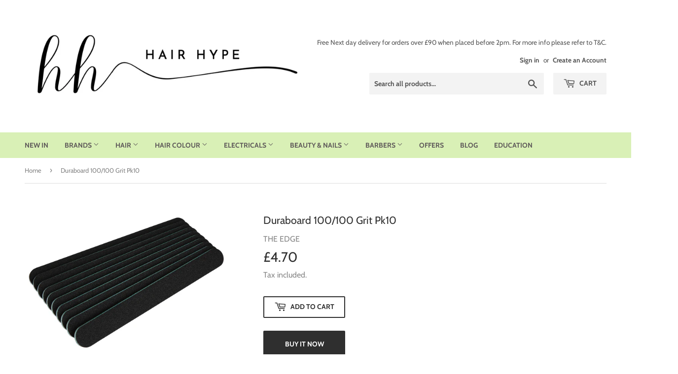

--- FILE ---
content_type: text/html; charset=utf-8
request_url: https://www.hair-hype.com/products/duraboard-100-100-grit-pk10
body_size: 21192
content:
<!doctype html>
<html class="no-touch no-js">
<head>
  <script>(function(H){H.className=H.className.replace(/\bno-js\b/,'js')})(document.documentElement)</script>
  <!-- Basic page needs ================================================== -->
  <meta charset="utf-8">
  <meta http-equiv="X-UA-Compatible" content="IE=edge,chrome=1">

  
  <link rel="shortcut icon" href="//www.hair-hype.com/cdn/shop/files/LOGO_32x32.jpg?v=1614293884" type="image/png" />
  

  <!-- Title and description ================================================== -->
  <title>
  Duraboard 100/100 Grit Pk10 &ndash; HairHype
  </title>

  

  <!-- Product meta ================================================== -->
  <!-- /snippets/social-meta-tags.liquid -->




<meta property="og:site_name" content="HairHype">
<meta property="og:url" content="https://www.hair-hype.com/products/duraboard-100-100-grit-pk10">
<meta property="og:title" content="Duraboard 100/100 Grit Pk10">
<meta property="og:type" content="product">
<meta property="og:description" content="Discover Hair Hype, Southampton's leading trade-only wholesaler for hair and beauty professionals! Find premium salon supplies, top brands, and exceptional service. Join us and elevate your business today.">

  <meta property="og:price:amount" content="4.70">
  <meta property="og:price:currency" content="GBP">

<meta property="og:image" content="http://www.hair-hype.com/cdn/shop/products/duraboard_100_100_1200x1200.jpg?v=1582719799">
<meta property="og:image:secure_url" content="https://www.hair-hype.com/cdn/shop/products/duraboard_100_100_1200x1200.jpg?v=1582719799">


<meta name="twitter:card" content="summary_large_image">
<meta name="twitter:title" content="Duraboard 100/100 Grit Pk10">
<meta name="twitter:description" content="Discover Hair Hype, Southampton's leading trade-only wholesaler for hair and beauty professionals! Find premium salon supplies, top brands, and exceptional service. Join us and elevate your business today.">


  <!-- Helpers ================================================== -->
  <link rel="canonical" href="https://www.hair-hype.com/products/duraboard-100-100-grit-pk10">
  <meta name="viewport" content="width=device-width,initial-scale=1">

  <!-- CSS ================================================== -->
  <link href="//www.hair-hype.com/cdn/shop/t/4/assets/theme.scss.css?v=50620600815524908401767886363" rel="stylesheet" type="text/css" media="all" />

  <!-- Header hook for plugins ================================================== -->
  <script>window.performance && window.performance.mark && window.performance.mark('shopify.content_for_header.start');</script><meta name="facebook-domain-verification" content="z23vzycy78mdtexe0oj08ka43tit4a">
<meta name="facebook-domain-verification" content="2s8tj3qh7kr57p521dibf2i8hjvqde">
<meta name="google-site-verification" content="pl7zSpWOqLTxhI8tMB1I9oWzCasM_cUQYhDWayophcI">
<meta id="shopify-digital-wallet" name="shopify-digital-wallet" content="/21763457104/digital_wallets/dialog">
<meta name="shopify-checkout-api-token" content="ce787ba2cdb0a6d727d80384ed46eebb">
<meta id="in-context-paypal-metadata" data-shop-id="21763457104" data-venmo-supported="false" data-environment="production" data-locale="en_US" data-paypal-v4="true" data-currency="GBP">
<link rel="alternate" type="application/json+oembed" href="https://www.hair-hype.com/products/duraboard-100-100-grit-pk10.oembed">
<script async="async" src="/checkouts/internal/preloads.js?locale=en-GB"></script>
<script id="shopify-features" type="application/json">{"accessToken":"ce787ba2cdb0a6d727d80384ed46eebb","betas":["rich-media-storefront-analytics"],"domain":"www.hair-hype.com","predictiveSearch":true,"shopId":21763457104,"locale":"en"}</script>
<script>var Shopify = Shopify || {};
Shopify.shop = "hairhype.myshopify.com";
Shopify.locale = "en";
Shopify.currency = {"active":"GBP","rate":"1.0"};
Shopify.country = "GB";
Shopify.theme = {"name":"Alessio Theme","id":72244691024,"schema_name":"Supply","schema_version":"8.3.0","theme_store_id":679,"role":"main"};
Shopify.theme.handle = "null";
Shopify.theme.style = {"id":null,"handle":null};
Shopify.cdnHost = "www.hair-hype.com/cdn";
Shopify.routes = Shopify.routes || {};
Shopify.routes.root = "/";</script>
<script type="module">!function(o){(o.Shopify=o.Shopify||{}).modules=!0}(window);</script>
<script>!function(o){function n(){var o=[];function n(){o.push(Array.prototype.slice.apply(arguments))}return n.q=o,n}var t=o.Shopify=o.Shopify||{};t.loadFeatures=n(),t.autoloadFeatures=n()}(window);</script>
<script id="shop-js-analytics" type="application/json">{"pageType":"product"}</script>
<script defer="defer" async type="module" src="//www.hair-hype.com/cdn/shopifycloud/shop-js/modules/v2/client.init-shop-cart-sync_BN7fPSNr.en.esm.js"></script>
<script defer="defer" async type="module" src="//www.hair-hype.com/cdn/shopifycloud/shop-js/modules/v2/chunk.common_Cbph3Kss.esm.js"></script>
<script defer="defer" async type="module" src="//www.hair-hype.com/cdn/shopifycloud/shop-js/modules/v2/chunk.modal_DKumMAJ1.esm.js"></script>
<script type="module">
  await import("//www.hair-hype.com/cdn/shopifycloud/shop-js/modules/v2/client.init-shop-cart-sync_BN7fPSNr.en.esm.js");
await import("//www.hair-hype.com/cdn/shopifycloud/shop-js/modules/v2/chunk.common_Cbph3Kss.esm.js");
await import("//www.hair-hype.com/cdn/shopifycloud/shop-js/modules/v2/chunk.modal_DKumMAJ1.esm.js");

  window.Shopify.SignInWithShop?.initShopCartSync?.({"fedCMEnabled":true,"windoidEnabled":true});

</script>
<script>(function() {
  var isLoaded = false;
  function asyncLoad() {
    if (isLoaded) return;
    isLoaded = true;
    var urls = ["https:\/\/cdn.autoketing.org\/sdk-cdn\/sales-pop\/dist\/sales-pop-embed.js?shop=hairhype.myshopify.com"];
    for (var i = 0; i < urls.length; i++) {
      var s = document.createElement('script');
      s.type = 'text/javascript';
      s.async = true;
      s.src = urls[i];
      var x = document.getElementsByTagName('script')[0];
      x.parentNode.insertBefore(s, x);
    }
  };
  if(window.attachEvent) {
    window.attachEvent('onload', asyncLoad);
  } else {
    window.addEventListener('load', asyncLoad, false);
  }
})();</script>
<script id="__st">var __st={"a":21763457104,"offset":0,"reqid":"8ede06ec-cc4d-4e8e-b16e-0cd35918f633-1769900744","pageurl":"www.hair-hype.com\/products\/duraboard-100-100-grit-pk10","u":"34f844d9f1f7","p":"product","rtyp":"product","rid":4437296676944};</script>
<script>window.ShopifyPaypalV4VisibilityTracking = true;</script>
<script id="captcha-bootstrap">!function(){'use strict';const t='contact',e='account',n='new_comment',o=[[t,t],['blogs',n],['comments',n],[t,'customer']],c=[[e,'customer_login'],[e,'guest_login'],[e,'recover_customer_password'],[e,'create_customer']],r=t=>t.map((([t,e])=>`form[action*='/${t}']:not([data-nocaptcha='true']) input[name='form_type'][value='${e}']`)).join(','),a=t=>()=>t?[...document.querySelectorAll(t)].map((t=>t.form)):[];function s(){const t=[...o],e=r(t);return a(e)}const i='password',u='form_key',d=['recaptcha-v3-token','g-recaptcha-response','h-captcha-response',i],f=()=>{try{return window.sessionStorage}catch{return}},m='__shopify_v',_=t=>t.elements[u];function p(t,e,n=!1){try{const o=window.sessionStorage,c=JSON.parse(o.getItem(e)),{data:r}=function(t){const{data:e,action:n}=t;return t[m]||n?{data:e,action:n}:{data:t,action:n}}(c);for(const[e,n]of Object.entries(r))t.elements[e]&&(t.elements[e].value=n);n&&o.removeItem(e)}catch(o){console.error('form repopulation failed',{error:o})}}const l='form_type',E='cptcha';function T(t){t.dataset[E]=!0}const w=window,h=w.document,L='Shopify',v='ce_forms',y='captcha';let A=!1;((t,e)=>{const n=(g='f06e6c50-85a8-45c8-87d0-21a2b65856fe',I='https://cdn.shopify.com/shopifycloud/storefront-forms-hcaptcha/ce_storefront_forms_captcha_hcaptcha.v1.5.2.iife.js',D={infoText:'Protected by hCaptcha',privacyText:'Privacy',termsText:'Terms'},(t,e,n)=>{const o=w[L][v],c=o.bindForm;if(c)return c(t,g,e,D).then(n);var r;o.q.push([[t,g,e,D],n]),r=I,A||(h.body.append(Object.assign(h.createElement('script'),{id:'captcha-provider',async:!0,src:r})),A=!0)});var g,I,D;w[L]=w[L]||{},w[L][v]=w[L][v]||{},w[L][v].q=[],w[L][y]=w[L][y]||{},w[L][y].protect=function(t,e){n(t,void 0,e),T(t)},Object.freeze(w[L][y]),function(t,e,n,w,h,L){const[v,y,A,g]=function(t,e,n){const i=e?o:[],u=t?c:[],d=[...i,...u],f=r(d),m=r(i),_=r(d.filter((([t,e])=>n.includes(e))));return[a(f),a(m),a(_),s()]}(w,h,L),I=t=>{const e=t.target;return e instanceof HTMLFormElement?e:e&&e.form},D=t=>v().includes(t);t.addEventListener('submit',(t=>{const e=I(t);if(!e)return;const n=D(e)&&!e.dataset.hcaptchaBound&&!e.dataset.recaptchaBound,o=_(e),c=g().includes(e)&&(!o||!o.value);(n||c)&&t.preventDefault(),c&&!n&&(function(t){try{if(!f())return;!function(t){const e=f();if(!e)return;const n=_(t);if(!n)return;const o=n.value;o&&e.removeItem(o)}(t);const e=Array.from(Array(32),(()=>Math.random().toString(36)[2])).join('');!function(t,e){_(t)||t.append(Object.assign(document.createElement('input'),{type:'hidden',name:u})),t.elements[u].value=e}(t,e),function(t,e){const n=f();if(!n)return;const o=[...t.querySelectorAll(`input[type='${i}']`)].map((({name:t})=>t)),c=[...d,...o],r={};for(const[a,s]of new FormData(t).entries())c.includes(a)||(r[a]=s);n.setItem(e,JSON.stringify({[m]:1,action:t.action,data:r}))}(t,e)}catch(e){console.error('failed to persist form',e)}}(e),e.submit())}));const S=(t,e)=>{t&&!t.dataset[E]&&(n(t,e.some((e=>e===t))),T(t))};for(const o of['focusin','change'])t.addEventListener(o,(t=>{const e=I(t);D(e)&&S(e,y())}));const B=e.get('form_key'),M=e.get(l),P=B&&M;t.addEventListener('DOMContentLoaded',(()=>{const t=y();if(P)for(const e of t)e.elements[l].value===M&&p(e,B);[...new Set([...A(),...v().filter((t=>'true'===t.dataset.shopifyCaptcha))])].forEach((e=>S(e,t)))}))}(h,new URLSearchParams(w.location.search),n,t,e,['guest_login'])})(!0,!0)}();</script>
<script integrity="sha256-4kQ18oKyAcykRKYeNunJcIwy7WH5gtpwJnB7kiuLZ1E=" data-source-attribution="shopify.loadfeatures" defer="defer" src="//www.hair-hype.com/cdn/shopifycloud/storefront/assets/storefront/load_feature-a0a9edcb.js" crossorigin="anonymous"></script>
<script data-source-attribution="shopify.dynamic_checkout.dynamic.init">var Shopify=Shopify||{};Shopify.PaymentButton=Shopify.PaymentButton||{isStorefrontPortableWallets:!0,init:function(){window.Shopify.PaymentButton.init=function(){};var t=document.createElement("script");t.src="https://www.hair-hype.com/cdn/shopifycloud/portable-wallets/latest/portable-wallets.en.js",t.type="module",document.head.appendChild(t)}};
</script>
<script data-source-attribution="shopify.dynamic_checkout.buyer_consent">
  function portableWalletsHideBuyerConsent(e){var t=document.getElementById("shopify-buyer-consent"),n=document.getElementById("shopify-subscription-policy-button");t&&n&&(t.classList.add("hidden"),t.setAttribute("aria-hidden","true"),n.removeEventListener("click",e))}function portableWalletsShowBuyerConsent(e){var t=document.getElementById("shopify-buyer-consent"),n=document.getElementById("shopify-subscription-policy-button");t&&n&&(t.classList.remove("hidden"),t.removeAttribute("aria-hidden"),n.addEventListener("click",e))}window.Shopify?.PaymentButton&&(window.Shopify.PaymentButton.hideBuyerConsent=portableWalletsHideBuyerConsent,window.Shopify.PaymentButton.showBuyerConsent=portableWalletsShowBuyerConsent);
</script>
<script>
  function portableWalletsCleanup(e){e&&e.src&&console.error("Failed to load portable wallets script "+e.src);var t=document.querySelectorAll("shopify-accelerated-checkout .shopify-payment-button__skeleton, shopify-accelerated-checkout-cart .wallet-cart-button__skeleton"),e=document.getElementById("shopify-buyer-consent");for(let e=0;e<t.length;e++)t[e].remove();e&&e.remove()}function portableWalletsNotLoadedAsModule(e){e instanceof ErrorEvent&&"string"==typeof e.message&&e.message.includes("import.meta")&&"string"==typeof e.filename&&e.filename.includes("portable-wallets")&&(window.removeEventListener("error",portableWalletsNotLoadedAsModule),window.Shopify.PaymentButton.failedToLoad=e,"loading"===document.readyState?document.addEventListener("DOMContentLoaded",window.Shopify.PaymentButton.init):window.Shopify.PaymentButton.init())}window.addEventListener("error",portableWalletsNotLoadedAsModule);
</script>

<script type="module" src="https://www.hair-hype.com/cdn/shopifycloud/portable-wallets/latest/portable-wallets.en.js" onError="portableWalletsCleanup(this)" crossorigin="anonymous"></script>
<script nomodule>
  document.addEventListener("DOMContentLoaded", portableWalletsCleanup);
</script>

<link id="shopify-accelerated-checkout-styles" rel="stylesheet" media="screen" href="https://www.hair-hype.com/cdn/shopifycloud/portable-wallets/latest/accelerated-checkout-backwards-compat.css" crossorigin="anonymous">
<style id="shopify-accelerated-checkout-cart">
        #shopify-buyer-consent {
  margin-top: 1em;
  display: inline-block;
  width: 100%;
}

#shopify-buyer-consent.hidden {
  display: none;
}

#shopify-subscription-policy-button {
  background: none;
  border: none;
  padding: 0;
  text-decoration: underline;
  font-size: inherit;
  cursor: pointer;
}

#shopify-subscription-policy-button::before {
  box-shadow: none;
}

      </style>

<script>window.performance && window.performance.mark && window.performance.mark('shopify.content_for_header.end');</script>

  
  

  <script src="//www.hair-hype.com/cdn/shop/t/4/assets/jquery-2.2.3.min.js?v=58211863146907186831555329755" type="text/javascript"></script>

  <script src="//www.hair-hype.com/cdn/shop/t/4/assets/lazysizes.min.js?v=8147953233334221341555329755" async="async"></script>
  <script src="//www.hair-hype.com/cdn/shop/t/4/assets/vendor.js?v=106177282645720727331555329756" defer="defer"></script>
  <script src="//www.hair-hype.com/cdn/shop/t/4/assets/theme.js?v=67556246419543173531564700968" defer="defer"></script>


<link href="https://monorail-edge.shopifysvc.com" rel="dns-prefetch">
<script>(function(){if ("sendBeacon" in navigator && "performance" in window) {try {var session_token_from_headers = performance.getEntriesByType('navigation')[0].serverTiming.find(x => x.name == '_s').description;} catch {var session_token_from_headers = undefined;}var session_cookie_matches = document.cookie.match(/_shopify_s=([^;]*)/);var session_token_from_cookie = session_cookie_matches && session_cookie_matches.length === 2 ? session_cookie_matches[1] : "";var session_token = session_token_from_headers || session_token_from_cookie || "";function handle_abandonment_event(e) {var entries = performance.getEntries().filter(function(entry) {return /monorail-edge.shopifysvc.com/.test(entry.name);});if (!window.abandonment_tracked && entries.length === 0) {window.abandonment_tracked = true;var currentMs = Date.now();var navigation_start = performance.timing.navigationStart;var payload = {shop_id: 21763457104,url: window.location.href,navigation_start,duration: currentMs - navigation_start,session_token,page_type: "product"};window.navigator.sendBeacon("https://monorail-edge.shopifysvc.com/v1/produce", JSON.stringify({schema_id: "online_store_buyer_site_abandonment/1.1",payload: payload,metadata: {event_created_at_ms: currentMs,event_sent_at_ms: currentMs}}));}}window.addEventListener('pagehide', handle_abandonment_event);}}());</script>
<script id="web-pixels-manager-setup">(function e(e,d,r,n,o){if(void 0===o&&(o={}),!Boolean(null===(a=null===(i=window.Shopify)||void 0===i?void 0:i.analytics)||void 0===a?void 0:a.replayQueue)){var i,a;window.Shopify=window.Shopify||{};var t=window.Shopify;t.analytics=t.analytics||{};var s=t.analytics;s.replayQueue=[],s.publish=function(e,d,r){return s.replayQueue.push([e,d,r]),!0};try{self.performance.mark("wpm:start")}catch(e){}var l=function(){var e={modern:/Edge?\/(1{2}[4-9]|1[2-9]\d|[2-9]\d{2}|\d{4,})\.\d+(\.\d+|)|Firefox\/(1{2}[4-9]|1[2-9]\d|[2-9]\d{2}|\d{4,})\.\d+(\.\d+|)|Chrom(ium|e)\/(9{2}|\d{3,})\.\d+(\.\d+|)|(Maci|X1{2}).+ Version\/(15\.\d+|(1[6-9]|[2-9]\d|\d{3,})\.\d+)([,.]\d+|)( \(\w+\)|)( Mobile\/\w+|) Safari\/|Chrome.+OPR\/(9{2}|\d{3,})\.\d+\.\d+|(CPU[ +]OS|iPhone[ +]OS|CPU[ +]iPhone|CPU IPhone OS|CPU iPad OS)[ +]+(15[._]\d+|(1[6-9]|[2-9]\d|\d{3,})[._]\d+)([._]\d+|)|Android:?[ /-](13[3-9]|1[4-9]\d|[2-9]\d{2}|\d{4,})(\.\d+|)(\.\d+|)|Android.+Firefox\/(13[5-9]|1[4-9]\d|[2-9]\d{2}|\d{4,})\.\d+(\.\d+|)|Android.+Chrom(ium|e)\/(13[3-9]|1[4-9]\d|[2-9]\d{2}|\d{4,})\.\d+(\.\d+|)|SamsungBrowser\/([2-9]\d|\d{3,})\.\d+/,legacy:/Edge?\/(1[6-9]|[2-9]\d|\d{3,})\.\d+(\.\d+|)|Firefox\/(5[4-9]|[6-9]\d|\d{3,})\.\d+(\.\d+|)|Chrom(ium|e)\/(5[1-9]|[6-9]\d|\d{3,})\.\d+(\.\d+|)([\d.]+$|.*Safari\/(?![\d.]+ Edge\/[\d.]+$))|(Maci|X1{2}).+ Version\/(10\.\d+|(1[1-9]|[2-9]\d|\d{3,})\.\d+)([,.]\d+|)( \(\w+\)|)( Mobile\/\w+|) Safari\/|Chrome.+OPR\/(3[89]|[4-9]\d|\d{3,})\.\d+\.\d+|(CPU[ +]OS|iPhone[ +]OS|CPU[ +]iPhone|CPU IPhone OS|CPU iPad OS)[ +]+(10[._]\d+|(1[1-9]|[2-9]\d|\d{3,})[._]\d+)([._]\d+|)|Android:?[ /-](13[3-9]|1[4-9]\d|[2-9]\d{2}|\d{4,})(\.\d+|)(\.\d+|)|Mobile Safari.+OPR\/([89]\d|\d{3,})\.\d+\.\d+|Android.+Firefox\/(13[5-9]|1[4-9]\d|[2-9]\d{2}|\d{4,})\.\d+(\.\d+|)|Android.+Chrom(ium|e)\/(13[3-9]|1[4-9]\d|[2-9]\d{2}|\d{4,})\.\d+(\.\d+|)|Android.+(UC? ?Browser|UCWEB|U3)[ /]?(15\.([5-9]|\d{2,})|(1[6-9]|[2-9]\d|\d{3,})\.\d+)\.\d+|SamsungBrowser\/(5\.\d+|([6-9]|\d{2,})\.\d+)|Android.+MQ{2}Browser\/(14(\.(9|\d{2,})|)|(1[5-9]|[2-9]\d|\d{3,})(\.\d+|))(\.\d+|)|K[Aa][Ii]OS\/(3\.\d+|([4-9]|\d{2,})\.\d+)(\.\d+|)/},d=e.modern,r=e.legacy,n=navigator.userAgent;return n.match(d)?"modern":n.match(r)?"legacy":"unknown"}(),u="modern"===l?"modern":"legacy",c=(null!=n?n:{modern:"",legacy:""})[u],f=function(e){return[e.baseUrl,"/wpm","/b",e.hashVersion,"modern"===e.buildTarget?"m":"l",".js"].join("")}({baseUrl:d,hashVersion:r,buildTarget:u}),m=function(e){var d=e.version,r=e.bundleTarget,n=e.surface,o=e.pageUrl,i=e.monorailEndpoint;return{emit:function(e){var a=e.status,t=e.errorMsg,s=(new Date).getTime(),l=JSON.stringify({metadata:{event_sent_at_ms:s},events:[{schema_id:"web_pixels_manager_load/3.1",payload:{version:d,bundle_target:r,page_url:o,status:a,surface:n,error_msg:t},metadata:{event_created_at_ms:s}}]});if(!i)return console&&console.warn&&console.warn("[Web Pixels Manager] No Monorail endpoint provided, skipping logging."),!1;try{return self.navigator.sendBeacon.bind(self.navigator)(i,l)}catch(e){}var u=new XMLHttpRequest;try{return u.open("POST",i,!0),u.setRequestHeader("Content-Type","text/plain"),u.send(l),!0}catch(e){return console&&console.warn&&console.warn("[Web Pixels Manager] Got an unhandled error while logging to Monorail."),!1}}}}({version:r,bundleTarget:l,surface:e.surface,pageUrl:self.location.href,monorailEndpoint:e.monorailEndpoint});try{o.browserTarget=l,function(e){var d=e.src,r=e.async,n=void 0===r||r,o=e.onload,i=e.onerror,a=e.sri,t=e.scriptDataAttributes,s=void 0===t?{}:t,l=document.createElement("script"),u=document.querySelector("head"),c=document.querySelector("body");if(l.async=n,l.src=d,a&&(l.integrity=a,l.crossOrigin="anonymous"),s)for(var f in s)if(Object.prototype.hasOwnProperty.call(s,f))try{l.dataset[f]=s[f]}catch(e){}if(o&&l.addEventListener("load",o),i&&l.addEventListener("error",i),u)u.appendChild(l);else{if(!c)throw new Error("Did not find a head or body element to append the script");c.appendChild(l)}}({src:f,async:!0,onload:function(){if(!function(){var e,d;return Boolean(null===(d=null===(e=window.Shopify)||void 0===e?void 0:e.analytics)||void 0===d?void 0:d.initialized)}()){var d=window.webPixelsManager.init(e)||void 0;if(d){var r=window.Shopify.analytics;r.replayQueue.forEach((function(e){var r=e[0],n=e[1],o=e[2];d.publishCustomEvent(r,n,o)})),r.replayQueue=[],r.publish=d.publishCustomEvent,r.visitor=d.visitor,r.initialized=!0}}},onerror:function(){return m.emit({status:"failed",errorMsg:"".concat(f," has failed to load")})},sri:function(e){var d=/^sha384-[A-Za-z0-9+/=]+$/;return"string"==typeof e&&d.test(e)}(c)?c:"",scriptDataAttributes:o}),m.emit({status:"loading"})}catch(e){m.emit({status:"failed",errorMsg:(null==e?void 0:e.message)||"Unknown error"})}}})({shopId: 21763457104,storefrontBaseUrl: "https://www.hair-hype.com",extensionsBaseUrl: "https://extensions.shopifycdn.com/cdn/shopifycloud/web-pixels-manager",monorailEndpoint: "https://monorail-edge.shopifysvc.com/unstable/produce_batch",surface: "storefront-renderer",enabledBetaFlags: ["2dca8a86"],webPixelsConfigList: [{"id":"303333456","configuration":"{\"config\":\"{\\\"pixel_id\\\":\\\"GT-PHC28P4\\\",\\\"target_country\\\":\\\"GB\\\",\\\"gtag_events\\\":[{\\\"type\\\":\\\"purchase\\\",\\\"action_label\\\":\\\"MC-31S86Z8L55\\\"},{\\\"type\\\":\\\"page_view\\\",\\\"action_label\\\":\\\"MC-31S86Z8L55\\\"},{\\\"type\\\":\\\"view_item\\\",\\\"action_label\\\":\\\"MC-31S86Z8L55\\\"}],\\\"enable_monitoring_mode\\\":false}\"}","eventPayloadVersion":"v1","runtimeContext":"OPEN","scriptVersion":"b2a88bafab3e21179ed38636efcd8a93","type":"APP","apiClientId":1780363,"privacyPurposes":[],"dataSharingAdjustments":{"protectedCustomerApprovalScopes":["read_customer_address","read_customer_email","read_customer_name","read_customer_personal_data","read_customer_phone"]}},{"id":"128221264","configuration":"{\"pixel_id\":\"948638052918284\",\"pixel_type\":\"facebook_pixel\",\"metaapp_system_user_token\":\"-\"}","eventPayloadVersion":"v1","runtimeContext":"OPEN","scriptVersion":"ca16bc87fe92b6042fbaa3acc2fbdaa6","type":"APP","apiClientId":2329312,"privacyPurposes":["ANALYTICS","MARKETING","SALE_OF_DATA"],"dataSharingAdjustments":{"protectedCustomerApprovalScopes":["read_customer_address","read_customer_email","read_customer_name","read_customer_personal_data","read_customer_phone"]}},{"id":"shopify-app-pixel","configuration":"{}","eventPayloadVersion":"v1","runtimeContext":"STRICT","scriptVersion":"0450","apiClientId":"shopify-pixel","type":"APP","privacyPurposes":["ANALYTICS","MARKETING"]},{"id":"shopify-custom-pixel","eventPayloadVersion":"v1","runtimeContext":"LAX","scriptVersion":"0450","apiClientId":"shopify-pixel","type":"CUSTOM","privacyPurposes":["ANALYTICS","MARKETING"]}],isMerchantRequest: false,initData: {"shop":{"name":"HairHype","paymentSettings":{"currencyCode":"GBP"},"myshopifyDomain":"hairhype.myshopify.com","countryCode":"GB","storefrontUrl":"https:\/\/www.hair-hype.com"},"customer":null,"cart":null,"checkout":null,"productVariants":[{"price":{"amount":4.7,"currencyCode":"GBP"},"product":{"title":"Duraboard 100\/100 Grit Pk10","vendor":"THE EDGE","id":"4437296676944","untranslatedTitle":"Duraboard 100\/100 Grit Pk10","url":"\/products\/duraboard-100-100-grit-pk10","type":"Nail"},"id":"31684354736208","image":{"src":"\/\/www.hair-hype.com\/cdn\/shop\/products\/duraboard_100_100.jpg?v=1582719799"},"sku":"5060122713559","title":"Default Title","untranslatedTitle":"Default Title"}],"purchasingCompany":null},},"https://www.hair-hype.com/cdn","1d2a099fw23dfb22ep557258f5m7a2edbae",{"modern":"","legacy":""},{"shopId":"21763457104","storefrontBaseUrl":"https:\/\/www.hair-hype.com","extensionBaseUrl":"https:\/\/extensions.shopifycdn.com\/cdn\/shopifycloud\/web-pixels-manager","surface":"storefront-renderer","enabledBetaFlags":"[\"2dca8a86\"]","isMerchantRequest":"false","hashVersion":"1d2a099fw23dfb22ep557258f5m7a2edbae","publish":"custom","events":"[[\"page_viewed\",{}],[\"product_viewed\",{\"productVariant\":{\"price\":{\"amount\":4.7,\"currencyCode\":\"GBP\"},\"product\":{\"title\":\"Duraboard 100\/100 Grit Pk10\",\"vendor\":\"THE EDGE\",\"id\":\"4437296676944\",\"untranslatedTitle\":\"Duraboard 100\/100 Grit Pk10\",\"url\":\"\/products\/duraboard-100-100-grit-pk10\",\"type\":\"Nail\"},\"id\":\"31684354736208\",\"image\":{\"src\":\"\/\/www.hair-hype.com\/cdn\/shop\/products\/duraboard_100_100.jpg?v=1582719799\"},\"sku\":\"5060122713559\",\"title\":\"Default Title\",\"untranslatedTitle\":\"Default Title\"}}]]"});</script><script>
  window.ShopifyAnalytics = window.ShopifyAnalytics || {};
  window.ShopifyAnalytics.meta = window.ShopifyAnalytics.meta || {};
  window.ShopifyAnalytics.meta.currency = 'GBP';
  var meta = {"product":{"id":4437296676944,"gid":"gid:\/\/shopify\/Product\/4437296676944","vendor":"THE EDGE","type":"Nail","handle":"duraboard-100-100-grit-pk10","variants":[{"id":31684354736208,"price":470,"name":"Duraboard 100\/100 Grit Pk10","public_title":null,"sku":"5060122713559"}],"remote":false},"page":{"pageType":"product","resourceType":"product","resourceId":4437296676944,"requestId":"8ede06ec-cc4d-4e8e-b16e-0cd35918f633-1769900744"}};
  for (var attr in meta) {
    window.ShopifyAnalytics.meta[attr] = meta[attr];
  }
</script>
<script class="analytics">
  (function () {
    var customDocumentWrite = function(content) {
      var jquery = null;

      if (window.jQuery) {
        jquery = window.jQuery;
      } else if (window.Checkout && window.Checkout.$) {
        jquery = window.Checkout.$;
      }

      if (jquery) {
        jquery('body').append(content);
      }
    };

    var hasLoggedConversion = function(token) {
      if (token) {
        return document.cookie.indexOf('loggedConversion=' + token) !== -1;
      }
      return false;
    }

    var setCookieIfConversion = function(token) {
      if (token) {
        var twoMonthsFromNow = new Date(Date.now());
        twoMonthsFromNow.setMonth(twoMonthsFromNow.getMonth() + 2);

        document.cookie = 'loggedConversion=' + token + '; expires=' + twoMonthsFromNow;
      }
    }

    var trekkie = window.ShopifyAnalytics.lib = window.trekkie = window.trekkie || [];
    if (trekkie.integrations) {
      return;
    }
    trekkie.methods = [
      'identify',
      'page',
      'ready',
      'track',
      'trackForm',
      'trackLink'
    ];
    trekkie.factory = function(method) {
      return function() {
        var args = Array.prototype.slice.call(arguments);
        args.unshift(method);
        trekkie.push(args);
        return trekkie;
      };
    };
    for (var i = 0; i < trekkie.methods.length; i++) {
      var key = trekkie.methods[i];
      trekkie[key] = trekkie.factory(key);
    }
    trekkie.load = function(config) {
      trekkie.config = config || {};
      trekkie.config.initialDocumentCookie = document.cookie;
      var first = document.getElementsByTagName('script')[0];
      var script = document.createElement('script');
      script.type = 'text/javascript';
      script.onerror = function(e) {
        var scriptFallback = document.createElement('script');
        scriptFallback.type = 'text/javascript';
        scriptFallback.onerror = function(error) {
                var Monorail = {
      produce: function produce(monorailDomain, schemaId, payload) {
        var currentMs = new Date().getTime();
        var event = {
          schema_id: schemaId,
          payload: payload,
          metadata: {
            event_created_at_ms: currentMs,
            event_sent_at_ms: currentMs
          }
        };
        return Monorail.sendRequest("https://" + monorailDomain + "/v1/produce", JSON.stringify(event));
      },
      sendRequest: function sendRequest(endpointUrl, payload) {
        // Try the sendBeacon API
        if (window && window.navigator && typeof window.navigator.sendBeacon === 'function' && typeof window.Blob === 'function' && !Monorail.isIos12()) {
          var blobData = new window.Blob([payload], {
            type: 'text/plain'
          });

          if (window.navigator.sendBeacon(endpointUrl, blobData)) {
            return true;
          } // sendBeacon was not successful

        } // XHR beacon

        var xhr = new XMLHttpRequest();

        try {
          xhr.open('POST', endpointUrl);
          xhr.setRequestHeader('Content-Type', 'text/plain');
          xhr.send(payload);
        } catch (e) {
          console.log(e);
        }

        return false;
      },
      isIos12: function isIos12() {
        return window.navigator.userAgent.lastIndexOf('iPhone; CPU iPhone OS 12_') !== -1 || window.navigator.userAgent.lastIndexOf('iPad; CPU OS 12_') !== -1;
      }
    };
    Monorail.produce('monorail-edge.shopifysvc.com',
      'trekkie_storefront_load_errors/1.1',
      {shop_id: 21763457104,
      theme_id: 72244691024,
      app_name: "storefront",
      context_url: window.location.href,
      source_url: "//www.hair-hype.com/cdn/s/trekkie.storefront.c59ea00e0474b293ae6629561379568a2d7c4bba.min.js"});

        };
        scriptFallback.async = true;
        scriptFallback.src = '//www.hair-hype.com/cdn/s/trekkie.storefront.c59ea00e0474b293ae6629561379568a2d7c4bba.min.js';
        first.parentNode.insertBefore(scriptFallback, first);
      };
      script.async = true;
      script.src = '//www.hair-hype.com/cdn/s/trekkie.storefront.c59ea00e0474b293ae6629561379568a2d7c4bba.min.js';
      first.parentNode.insertBefore(script, first);
    };
    trekkie.load(
      {"Trekkie":{"appName":"storefront","development":false,"defaultAttributes":{"shopId":21763457104,"isMerchantRequest":null,"themeId":72244691024,"themeCityHash":"8136007168691154396","contentLanguage":"en","currency":"GBP","eventMetadataId":"dac0d18b-1871-464e-81e0-29babc5544bf"},"isServerSideCookieWritingEnabled":true,"monorailRegion":"shop_domain","enabledBetaFlags":["65f19447","b5387b81"]},"Session Attribution":{},"S2S":{"facebookCapiEnabled":true,"source":"trekkie-storefront-renderer","apiClientId":580111}}
    );

    var loaded = false;
    trekkie.ready(function() {
      if (loaded) return;
      loaded = true;

      window.ShopifyAnalytics.lib = window.trekkie;

      var originalDocumentWrite = document.write;
      document.write = customDocumentWrite;
      try { window.ShopifyAnalytics.merchantGoogleAnalytics.call(this); } catch(error) {};
      document.write = originalDocumentWrite;

      window.ShopifyAnalytics.lib.page(null,{"pageType":"product","resourceType":"product","resourceId":4437296676944,"requestId":"8ede06ec-cc4d-4e8e-b16e-0cd35918f633-1769900744","shopifyEmitted":true});

      var match = window.location.pathname.match(/checkouts\/(.+)\/(thank_you|post_purchase)/)
      var token = match? match[1]: undefined;
      if (!hasLoggedConversion(token)) {
        setCookieIfConversion(token);
        window.ShopifyAnalytics.lib.track("Viewed Product",{"currency":"GBP","variantId":31684354736208,"productId":4437296676944,"productGid":"gid:\/\/shopify\/Product\/4437296676944","name":"Duraboard 100\/100 Grit Pk10","price":"4.70","sku":"5060122713559","brand":"THE EDGE","variant":null,"category":"Nail","nonInteraction":true,"remote":false},undefined,undefined,{"shopifyEmitted":true});
      window.ShopifyAnalytics.lib.track("monorail:\/\/trekkie_storefront_viewed_product\/1.1",{"currency":"GBP","variantId":31684354736208,"productId":4437296676944,"productGid":"gid:\/\/shopify\/Product\/4437296676944","name":"Duraboard 100\/100 Grit Pk10","price":"4.70","sku":"5060122713559","brand":"THE EDGE","variant":null,"category":"Nail","nonInteraction":true,"remote":false,"referer":"https:\/\/www.hair-hype.com\/products\/duraboard-100-100-grit-pk10"});
      }
    });


        var eventsListenerScript = document.createElement('script');
        eventsListenerScript.async = true;
        eventsListenerScript.src = "//www.hair-hype.com/cdn/shopifycloud/storefront/assets/shop_events_listener-3da45d37.js";
        document.getElementsByTagName('head')[0].appendChild(eventsListenerScript);

})();</script>
<script
  defer
  src="https://www.hair-hype.com/cdn/shopifycloud/perf-kit/shopify-perf-kit-3.1.0.min.js"
  data-application="storefront-renderer"
  data-shop-id="21763457104"
  data-render-region="gcp-us-east1"
  data-page-type="product"
  data-theme-instance-id="72244691024"
  data-theme-name="Supply"
  data-theme-version="8.3.0"
  data-monorail-region="shop_domain"
  data-resource-timing-sampling-rate="10"
  data-shs="true"
  data-shs-beacon="true"
  data-shs-export-with-fetch="true"
  data-shs-logs-sample-rate="1"
  data-shs-beacon-endpoint="https://www.hair-hype.com/api/collect"
></script>
</head>

<body id="duraboard-100-100-grit-pk10" class="template-product" >

  <div id="shopify-section-header" class="shopify-section header-section"><header class="site-header" role="banner" data-section-id="header" data-section-type="header-section">
  <div class="wrapper">

    <div class="grid--full">
      <div class="grid-item large--one-half">
        
          <div class="h1 header-logo" itemscope itemtype="http://schema.org/Organization">
        
          
          

          <a href="/" itemprop="url">
            <div class="lazyload__image-wrapper no-js header-logo__image" style="max-width:600px;">
              <div style="padding-top:30.31301482701812%;">
                <img class="lazyload js"
                  data-src="//www.hair-hype.com/cdn/shop/files/Screenshot_2023-03-08_at_16.14.20_{width}x.png?v=1678292132"
                  data-widths="[180, 360, 540, 720, 900, 1080, 1296, 1512, 1728, 2048]"
                  data-aspectratio="3.2989130434782608"
                  data-sizes="auto"
                  alt="HairHype"
                  style="width:600px;">
              </div>
            </div>
            <noscript>
              
              <img src="//www.hair-hype.com/cdn/shop/files/Screenshot_2023-03-08_at_16.14.20_600x.png?v=1678292132"
                srcset="//www.hair-hype.com/cdn/shop/files/Screenshot_2023-03-08_at_16.14.20_600x.png?v=1678292132 1x, //www.hair-hype.com/cdn/shop/files/Screenshot_2023-03-08_at_16.14.20_600x@2x.png?v=1678292132 2x"
                alt="HairHype"
                itemprop="logo"
                style="max-width:600px;">
            </noscript>
          </a>
          
        
          </div>
        
      </div>

      <div class="grid-item large--one-half text-center large--text-right">
        
          <div class="site-header--text-links">
            
              

                <p>Free Next day delivery for orders over £90 when placed before 2pm. For more info please refer to T&amp;C.</p>

              
            

            
              <span class="site-header--meta-links medium-down--hide">
                
                  <a href="/account/login" id="customer_login_link">Sign in</a>
                  <span class="site-header--spacer">or</span>
                  <a href="/account/register" id="customer_register_link">Create an Account</a>
                
              </span>
            
          </div>

          <br class="medium-down--hide">
        

        <form action="/search" method="get" class="search-bar" role="search">
  <input type="hidden" name="type" value="product">

  <input type="search" name="q" value="" placeholder="Search all products..." aria-label="Search all products...">
  <button type="submit" class="search-bar--submit icon-fallback-text">
    <span class="icon icon-search" aria-hidden="true"></span>
    <span class="fallback-text">Search</span>
  </button>
</form>


        <a href="/cart" class="header-cart-btn cart-toggle">
          <span class="icon icon-cart"></span>
          Cart <span class="cart-count cart-badge--desktop hidden-count">0</span>
        </a>
      </div>
    </div>

  </div>
</header>

<div id="mobileNavBar">
  <div class="display-table-cell">
    <button class="menu-toggle mobileNavBar-link" aria-controls="navBar" aria-expanded="false"><span class="icon icon-hamburger" aria-hidden="true"></span>Menu</button>
  </div>
  <div class="display-table-cell">
    <a href="/cart" class="cart-toggle mobileNavBar-link">
      <span class="icon icon-cart"></span>
      Cart <span class="cart-count hidden-count">0</span>
    </a>
  </div>
</div>

<nav class="nav-bar" id="navBar" role="navigation">
  <div class="wrapper">
    <form action="/search" method="get" class="search-bar" role="search">
  <input type="hidden" name="type" value="product">

  <input type="search" name="q" value="" placeholder="Search all products..." aria-label="Search all products...">
  <button type="submit" class="search-bar--submit icon-fallback-text">
    <span class="icon icon-search" aria-hidden="true"></span>
    <span class="fallback-text">Search</span>
  </button>
</form>

    <ul class="mobile-nav" id="MobileNav">
  
  <li class="large--hide">
    <a href="/">Home</a>
  </li>
  
  
    
      <li>
        <a
          href="/collections/new-in"
          class="mobile-nav--link"
          data-meganav-type="child"
          >
            NEW IN
        </a>
      </li>
    
  
    
      
      <li
        class="mobile-nav--has-dropdown "
        aria-haspopup="true">
        <a
          href="/pages/brands-a-z"
          class="mobile-nav--link"
          data-meganav-type="parent"
          >
            BRANDS
        </a>
        <button class="icon icon-arrow-down mobile-nav--button"
          aria-expanded="false"
          aria-label="BRANDS Menu">
        </button>
        <ul
          id="MenuParent-2"
          class="mobile-nav--dropdown "
          data-meganav-dropdown>
          
            
              <li>
                <a
                  href="/collections/2am-london"
                  class="mobile-nav--link"
                  data-meganav-type="child"
                  >
                    2AM LONDON
                </a>
              </li>
            
          
            
              <li>
                <a
                  href="/collections/agenda"
                  class="mobile-nav--link"
                  data-meganav-type="child"
                  >
                    AGENDA
                </a>
              </li>
            
          
            
              <li>
                <a
                  href="/collections/apraise"
                  class="mobile-nav--link"
                  data-meganav-type="child"
                  >
                    APRAISE
                </a>
              </li>
            
          
            
              <li>
                <a
                  href="/collections/bondi-sands"
                  class="mobile-nav--link"
                  data-meganav-type="child"
                  >
                    BONDI SANDS
                </a>
              </li>
            
          
            
              <li>
                <a
                  href="/collections/crazy-color"
                  class="mobile-nav--link"
                  data-meganav-type="child"
                  >
                    CRAZY COLOR
                </a>
              </li>
            
          
            
              <li>
                <a
                  href="/collections/disicide"
                  class="mobile-nav--link"
                  data-meganav-type="child"
                  >
                    DISICIDE
                </a>
              </li>
            
          
            
              <li>
                <a
                  href="/collections/elgon"
                  class="mobile-nav--link"
                  data-meganav-type="child"
                  >
                    ELGON
                </a>
              </li>
            
          
            
              <li>
                <a
                  href="/collections/eyelash-emporium"
                  class="mobile-nav--link"
                  data-meganav-type="child"
                  >
                    EYELASH EMPORIUM
                </a>
              </li>
            
          
            
              <li>
                <a
                  href="/collections/goldwell"
                  class="mobile-nav--link"
                  data-meganav-type="child"
                  >
                    GOLDWELL
                </a>
              </li>
            
          
            
              <li>
                <a
                  href="/collections/hairtools"
                  class="mobile-nav--link"
                  data-meganav-type="child"
                  >
                    HAIR TOOLS
                </a>
              </li>
            
          
            
              <li>
                <a
                  href="/collections/halo"
                  class="mobile-nav--link"
                  data-meganav-type="child"
                  >
                    HALO
                </a>
              </li>
            
          
            
              <li>
                <a
                  href="/collections/haito"
                  class="mobile-nav--link"
                  data-meganav-type="child"
                  >
                    HAITO
                </a>
              </li>
            
          
            
              <li>
                <a
                  href="/collections/head-jog-1"
                  class="mobile-nav--link"
                  data-meganav-type="child"
                  >
                    HEAD JOG
                </a>
              </li>
            
          
            
              <li>
                <a
                  href="/collections/hive"
                  class="mobile-nav--link"
                  data-meganav-type="child"
                  >
                    HIVE
                </a>
              </li>
            
          
            
              <li>
                <a
                  href="/collections/kaeso"
                  class="mobile-nav--link"
                  data-meganav-type="child"
                  >
                    KAESO
                </a>
              </li>
            
          
            
              <li>
                <a
                  href="/collections/loreal"
                  class="mobile-nav--link"
                  data-meganav-type="child"
                  >
                    L&#39;OREAL
                </a>
              </li>
            
          
            
              <li>
                <a
                  href="/collections/macadamia"
                  class="mobile-nav--link"
                  data-meganav-type="child"
                  >
                    MACADAMIA NATURAL OIL
                </a>
              </li>
            
          
            
              <li>
                <a
                  href="/collections/morgans"
                  class="mobile-nav--link"
                  data-meganav-type="child"
                  >
                    MORGAN&#39;S
                </a>
              </li>
            
          
            
              <li>
                <a
                  href="/collections/osmo"
                  class="mobile-nav--link"
                  data-meganav-type="child"
                  >
                    OSMO
                </a>
              </li>
            
          
            
              <li>
                <a
                  href="/collections/parlux"
                  class="mobile-nav--link"
                  data-meganav-type="child"
                  >
                    PARLUX
                </a>
              </li>
            
          
            
              <li>
                <a
                  href="/collections/procare"
                  class="mobile-nav--link"
                  data-meganav-type="child"
                  >
                    PROCARE®
                </a>
              </li>
            
          
            
              <li>
                <a
                  href="/collections/skin-republic"
                  class="mobile-nav--link"
                  data-meganav-type="child"
                  >
                    SKIN REPUBLIC
                </a>
              </li>
            
          
            
              <li>
                <a
                  href="/collections/the-edge"
                  class="mobile-nav--link"
                  data-meganav-type="child"
                  >
                    THE EDGE
                </a>
              </li>
            
          
            
              <li>
                <a
                  href="/collections/wahl"
                  class="mobile-nav--link"
                  data-meganav-type="child"
                  >
                    WAHL
                </a>
              </li>
            
          
            
              <li>
                <a
                  href="/collections/wella"
                  class="mobile-nav--link"
                  data-meganav-type="child"
                  >
                    WELLA
                </a>
              </li>
            
          
            
              <li>
                <a
                  href="/collections/zalon"
                  class="mobile-nav--link"
                  data-meganav-type="child"
                  >
                    ZALON COLOUR REMOVER
                </a>
              </li>
            
          
        </ul>
      </li>
    
  
    
      
      <li
        class="mobile-nav--has-dropdown "
        aria-haspopup="true">
        <a
          href="/collections/hair-1"
          class="mobile-nav--link"
          data-meganav-type="parent"
          >
            HAIR
        </a>
        <button class="icon icon-arrow-down mobile-nav--button"
          aria-expanded="false"
          aria-label="HAIR Menu">
        </button>
        <ul
          id="MenuParent-3"
          class="mobile-nav--dropdown mobile-nav--has-grandchildren"
          data-meganav-dropdown>
          
            
            
              <li
                class="mobile-nav--has-dropdown mobile-nav--has-dropdown-grandchild "
                aria-haspopup="true">
                <a
                  href="/collections/hair-care-1"
                  class="mobile-nav--link"
                  data-meganav-type="parent"
                  >
                    HAIR CARE
                </a>
                <button class="icon icon-arrow-down mobile-nav--button"
                  aria-expanded="false"
                  aria-label="HAIR CARE Menu">
                </button>
                <ul
                  id="MenuChildren-3-1"
                  class="mobile-nav--dropdown-grandchild"
                  data-meganav-dropdown>
                  
                    <li>
                      <a
                        href="/collections/hair-care-shampoos-conditioners"
                        class="mobile-nav--link"
                        data-meganav-type="child"
                        >
                          SHAMPOOS &amp; CONDITIONERS
                        </a>
                    </li>
                  
                    <li>
                      <a
                        href="/collections/hair-care-oils-serums"
                        class="mobile-nav--link"
                        data-meganav-type="child"
                        >
                          OILS &amp; SERUMS
                        </a>
                    </li>
                  
                    <li>
                      <a
                        href="/collections/hair-care-masks-treatments"
                        class="mobile-nav--link"
                        data-meganav-type="child"
                        >
                          MASKS &amp; TREATMENTS
                        </a>
                    </li>
                  
                    <li>
                      <a
                        href="/collections/hair-care-styling-products"
                        class="mobile-nav--link"
                        data-meganav-type="child"
                        >
                          STYLING PRODUCTS
                        </a>
                    </li>
                  
                </ul>
              </li>
            
          
            
            
              <li
                class="mobile-nav--has-dropdown mobile-nav--has-dropdown-grandchild "
                aria-haspopup="true">
                <a
                  href="/collections/hair-care"
                  class="mobile-nav--link"
                  data-meganav-type="parent"
                  >
                    BRUSHES &amp; COMBS
                </a>
                <button class="icon icon-arrow-down mobile-nav--button"
                  aria-expanded="false"
                  aria-label="BRUSHES &amp; COMBS Menu">
                </button>
                <ul
                  id="MenuChildren-3-2"
                  class="mobile-nav--dropdown-grandchild"
                  data-meganav-dropdown>
                  
                    <li>
                      <a
                        href="/collections/hair-b-c-brushes"
                        class="mobile-nav--link"
                        data-meganav-type="child"
                        >
                          BRUSHES
                        </a>
                    </li>
                  
                    <li>
                      <a
                        href="/collections/hair-b-c-combs"
                        class="mobile-nav--link"
                        data-meganav-type="child"
                        >
                          COMBS
                        </a>
                    </li>
                  
                    <li>
                      <a
                        href="/collections/hair-b-c-neck-brushes"
                        class="mobile-nav--link"
                        data-meganav-type="child"
                        >
                          NECK BRUSHES
                        </a>
                    </li>
                  
                    <li>
                      <a
                        href="/collections/hair-b-c-brush-sets"
                        class="mobile-nav--link"
                        data-meganav-type="child"
                        >
                          BRUSH SETS
                        </a>
                    </li>
                  
                </ul>
              </li>
            
          
            
            
              <li
                class="mobile-nav--has-dropdown mobile-nav--has-dropdown-grandchild "
                aria-haspopup="true">
                <a
                  href="/collections/scissors-1"
                  class="mobile-nav--link"
                  data-meganav-type="parent"
                  >
                    SCISSORS &amp; THINNERS
                </a>
                <button class="icon icon-arrow-down mobile-nav--button"
                  aria-expanded="false"
                  aria-label="SCISSORS &amp; THINNERS Menu">
                </button>
                <ul
                  id="MenuChildren-3-3"
                  class="mobile-nav--dropdown-grandchild"
                  data-meganav-dropdown>
                  
                    <li>
                      <a
                        href="/collections/hair-s-c-hairdressing-scissors"
                        class="mobile-nav--link"
                        data-meganav-type="child"
                        >
                          SCISSORS
                        </a>
                    </li>
                  
                    <li>
                      <a
                        href="/collections/hair-s-c-hairdressing-thinners"
                        class="mobile-nav--link"
                        data-meganav-type="child"
                        >
                          THINNERS
                        </a>
                    </li>
                  
                    <li>
                      <a
                        href="/collections/hair-s-c-scissor-sets"
                        class="mobile-nav--link"
                        data-meganav-type="child"
                        >
                          SCISSOR SETS
                        </a>
                    </li>
                  
                    <li>
                      <a
                        href="/collections/hair-s-c-scissor-pouches-accessories"
                        class="mobile-nav--link"
                        data-meganav-type="child"
                        >
                          SCISSOR POUCHES &amp; ACCESSORIES
                        </a>
                    </li>
                  
                </ul>
              </li>
            
          
            
            
              <li
                class="mobile-nav--has-dropdown mobile-nav--has-dropdown-grandchild "
                aria-haspopup="true">
                <a
                  href="/collections/hair-hairdressing-gowns-towels"
                  class="mobile-nav--link"
                  data-meganav-type="parent"
                  >
                    HAIRDRESSING GOWNS AND TOWELS
                </a>
                <button class="icon icon-arrow-down mobile-nav--button"
                  aria-expanded="false"
                  aria-label="HAIRDRESSING GOWNS AND TOWELS Menu">
                </button>
                <ul
                  id="MenuChildren-3-4"
                  class="mobile-nav--dropdown-grandchild"
                  data-meganav-dropdown>
                  
                    <li>
                      <a
                        href="/collections/hair-g-t-hairdressing-gowns"
                        class="mobile-nav--link"
                        data-meganav-type="child"
                        >
                          GOWNS
                        </a>
                    </li>
                  
                    <li>
                      <a
                        href="/collections/hair-g-t-hairdressing-aprons"
                        class="mobile-nav--link"
                        data-meganav-type="child"
                        >
                          APRONS
                        </a>
                    </li>
                  
                    <li>
                      <a
                        href="/collections/hair-g-t-cutting-collars"
                        class="mobile-nav--link"
                        data-meganav-type="child"
                        >
                          CUTTING COLLARS
                        </a>
                    </li>
                  
                    <li>
                      <a
                        href="/collections/hair-g-t-childrens-gowns"
                        class="mobile-nav--link"
                        data-meganav-type="child"
                        >
                          CHILDREN&#39;S GOWNS
                        </a>
                    </li>
                  
                    <li>
                      <a
                        href="/collections/hair-g-t-towels"
                        class="mobile-nav--link"
                        data-meganav-type="child"
                        >
                          TOWELS
                        </a>
                    </li>
                  
                </ul>
              </li>
            
          
            
            
              <li
                class="mobile-nav--has-dropdown mobile-nav--has-dropdown-grandchild "
                aria-haspopup="true">
                <a
                  href="/collections/hair-accessories"
                  class="mobile-nav--link"
                  data-meganav-type="parent"
                  >
                    ACCESSORIES
                </a>
                <button class="icon icon-arrow-down mobile-nav--button"
                  aria-expanded="false"
                  aria-label="ACCESSORIES Menu">
                </button>
                <ul
                  id="MenuChildren-3-5"
                  class="mobile-nav--dropdown-grandchild"
                  data-meganav-dropdown>
                  
                    <li>
                      <a
                        href="/collections/hair-acc-pins-grips-clips-bands"
                        class="mobile-nav--link"
                        data-meganav-type="child"
                        >
                          PINS, GRIPS, CLIPS &amp; BANDS
                        </a>
                    </li>
                  
                    <li>
                      <a
                        href="/collections/hair-acc-rollers-perm-rods"
                        class="mobile-nav--link"
                        data-meganav-type="child"
                        >
                          ROLLERS &amp; PERM RODS
                        </a>
                    </li>
                  
                    <li>
                      <a
                        href="/collections/hair-acc-bun-rings-pads"
                        class="mobile-nav--link"
                        data-meganav-type="child"
                        >
                          BUN RINGS &amp; PADS
                        </a>
                    </li>
                  
                    <li>
                      <a
                        href="/collections/hair-acc-hair-nets"
                        class="mobile-nav--link"
                        data-meganav-type="child"
                        >
                          HAIR NETS
                        </a>
                    </li>
                  
                    <li>
                      <a
                        href="/collections/hair-acc-tinting-accessories"
                        class="mobile-nav--link"
                        data-meganav-type="child"
                        >
                          TINTING ACCESSORIES
                        </a>
                    </li>
                  
                    <li>
                      <a
                        href="/collections/hair-acc-bags-cases"
                        class="mobile-nav--link"
                        data-meganav-type="child"
                        >
                          BAGS &amp; CASES
                        </a>
                    </li>
                  
                </ul>
              </li>
            
          
            
            
              <li
                class="mobile-nav--has-dropdown mobile-nav--has-dropdown-grandchild "
                aria-haspopup="true">
                <a
                  href="/collections/hair-salon-essentials"
                  class="mobile-nav--link"
                  data-meganav-type="parent"
                  >
                    SALON ESSENTIALS
                </a>
                <button class="icon icon-arrow-down mobile-nav--button"
                  aria-expanded="false"
                  aria-label="SALON ESSENTIALS Menu">
                </button>
                <ul
                  id="MenuChildren-3-6"
                  class="mobile-nav--dropdown-grandchild"
                  data-meganav-dropdown>
                  
                    <li>
                      <a
                        href="/collections/hair-sal-mirrors"
                        class="mobile-nav--link"
                        data-meganav-type="child"
                        >
                          MIRRORS
                        </a>
                    </li>
                  
                    <li>
                      <a
                        href="/collections/hair-sal-water-sprays"
                        class="mobile-nav--link"
                        data-meganav-type="child"
                        >
                          WATER SPRAYS
                        </a>
                    </li>
                  
                    <li>
                      <a
                        href="/collections/hair-sal-salon-hygiene-protection"
                        class="mobile-nav--link"
                        data-meganav-type="child"
                        >
                          SALON HYGIENE &amp; PROTECTION
                        </a>
                    </li>
                  
                    <li>
                      <a
                        href="/collections/hair-sal-gloves"
                        class="mobile-nav--link"
                        data-meganav-type="child"
                        >
                          GLOVES
                        </a>
                    </li>
                  
                    <li>
                      <a
                        href="/collections/hair-sal-stationary"
                        class="mobile-nav--link"
                        data-meganav-type="child"
                        >
                          STATIONARY
                        </a>
                    </li>
                  
                </ul>
              </li>
            
          
            
              <li>
                <a
                  href="/collections/hair-education"
                  class="mobile-nav--link"
                  data-meganav-type="child"
                  >
                    EDUCATION
                </a>
              </li>
            
          
        </ul>
      </li>
    
  
    
      
      <li
        class="mobile-nav--has-dropdown "
        aria-haspopup="true">
        <a
          href="/collections/hair-colour"
          class="mobile-nav--link"
          data-meganav-type="parent"
          >
            HAIR COLOUR
        </a>
        <button class="icon icon-arrow-down mobile-nav--button"
          aria-expanded="false"
          aria-label="HAIR COLOUR Menu">
        </button>
        <ul
          id="MenuParent-4"
          class="mobile-nav--dropdown mobile-nav--has-grandchildren"
          data-meganav-dropdown>
          
            
              <li>
                <a
                  href="/collections/permanent-colour"
                  class="mobile-nav--link"
                  data-meganav-type="child"
                  >
                    PERMANENT COLOUR
                </a>
              </li>
            
          
            
              <li>
                <a
                  href="/collections/semi-permanent-colour"
                  class="mobile-nav--link"
                  data-meganav-type="child"
                  >
                    SEMI-PERMANENT COLOUR
                </a>
              </li>
            
          
            
            
              <li
                class="mobile-nav--has-dropdown mobile-nav--has-dropdown-grandchild "
                aria-haspopup="true">
                <a
                  href="/collections/hair-removal"
                  class="mobile-nav--link"
                  data-meganav-type="parent"
                  >
                    BLEACH &amp; COLOUR REMOVERS
                </a>
                <button class="icon icon-arrow-down mobile-nav--button"
                  aria-expanded="false"
                  aria-label="BLEACH &amp; COLOUR REMOVERS Menu">
                </button>
                <ul
                  id="MenuChildren-4-3"
                  class="mobile-nav--dropdown-grandchild"
                  data-meganav-dropdown>
                  
                    <li>
                      <a
                        href="/collections/colour-b-cr-bleach-peroxide"
                        class="mobile-nav--link"
                        data-meganav-type="child"
                        >
                          BLEACH &amp; PEROXIDE
                        </a>
                    </li>
                  
                    <li>
                      <a
                        href="/collections/colour-b-cr-colour-remover"
                        class="mobile-nav--link"
                        data-meganav-type="child"
                        >
                          COLOUR REMOVERS
                        </a>
                    </li>
                  
                </ul>
              </li>
            
          
            
            
              <li
                class="mobile-nav--has-dropdown mobile-nav--has-dropdown-grandchild "
                aria-haspopup="true">
                <a
                  href="/collections/foil-and-meches"
                  class="mobile-nav--link"
                  data-meganav-type="parent"
                  >
                    FOIL, MECHE &amp; DISPENSERS
                </a>
                <button class="icon icon-arrow-down mobile-nav--button"
                  aria-expanded="false"
                  aria-label="FOIL, MECHE &amp; DISPENSERS Menu">
                </button>
                <ul
                  id="MenuChildren-4-4"
                  class="mobile-nav--dropdown-grandchild"
                  data-meganav-dropdown>
                  
                    <li>
                      <a
                        href="/collections/colour-f-m-foil"
                        class="mobile-nav--link"
                        data-meganav-type="child"
                        >
                          FOIL &amp; MECHE
                        </a>
                    </li>
                  
                    <li>
                      <a
                        href="/collections/colour-f-m-foil-dispensers"
                        class="mobile-nav--link"
                        data-meganav-type="child"
                        >
                          FOIL DISPENSERS
                        </a>
                    </li>
                  
                </ul>
              </li>
            
          
            
            
              <li
                class="mobile-nav--has-dropdown mobile-nav--has-dropdown-grandchild "
                aria-haspopup="true">
                <a
                  href="/collections/tinting-accessories"
                  class="mobile-nav--link"
                  data-meganav-type="parent"
                  >
                    COLOUR ACCESSORIES
                </a>
                <button class="icon icon-arrow-down mobile-nav--button"
                  aria-expanded="false"
                  aria-label="COLOUR ACCESSORIES Menu">
                </button>
                <ul
                  id="MenuChildren-4-5"
                  class="mobile-nav--dropdown-grandchild"
                  data-meganav-dropdown>
                  
                    <li>
                      <a
                        href="/collections/colour-ca-tint-bowls-brushes-sets"
                        class="mobile-nav--link"
                        data-meganav-type="child"
                        >
                          TINT BOWLS, BRUSHES &amp; SETS
                        </a>
                    </li>
                  
                    <li>
                      <a
                        href="/collections/colour-ca-tinting-accessories"
                        class="mobile-nav--link"
                        data-meganav-type="child"
                        >
                          TINT ACCESSORIES
                        </a>
                    </li>
                  
                </ul>
              </li>
            
          
            
              <li>
                <a
                  href="/collections/developer"
                  class="mobile-nav--link"
                  data-meganav-type="child"
                  >
                    DEVELOPER
                </a>
              </li>
            
          
        </ul>
      </li>
    
  
    
      
      <li
        class="mobile-nav--has-dropdown "
        aria-haspopup="true">
        <a
          href="/collections/electricals"
          class="mobile-nav--link"
          data-meganav-type="parent"
          >
            ELECTRICALS
        </a>
        <button class="icon icon-arrow-down mobile-nav--button"
          aria-expanded="false"
          aria-label="ELECTRICALS Menu">
        </button>
        <ul
          id="MenuParent-5"
          class="mobile-nav--dropdown "
          data-meganav-dropdown>
          
            
              <li>
                <a
                  href="/collections/hair-elec-hairdryers"
                  class="mobile-nav--link"
                  data-meganav-type="child"
                  >
                    HAIRDRYERS
                </a>
              </li>
            
          
            
              <li>
                <a
                  href="/collections/hair-elec-straighteners"
                  class="mobile-nav--link"
                  data-meganav-type="child"
                  >
                    STRAIGHTENERS
                </a>
              </li>
            
          
            
              <li>
                <a
                  href="/collections/hair-elec-curlers-stylers"
                  class="mobile-nav--link"
                  data-meganav-type="child"
                  >
                    CURLERS AND STYLERS
                </a>
              </li>
            
          
            
              <li>
                <a
                  href="/collections/hair-elec-electrical-accessories"
                  class="mobile-nav--link"
                  data-meganav-type="child"
                  >
                    ACCESSORIES
                </a>
              </li>
            
          
        </ul>
      </li>
    
  
    
      
      <li
        class="mobile-nav--has-dropdown "
        aria-haspopup="true">
        <a
          href="/collections/beauty"
          class="mobile-nav--link"
          data-meganav-type="parent"
          >
            BEAUTY &amp; NAILS
        </a>
        <button class="icon icon-arrow-down mobile-nav--button"
          aria-expanded="false"
          aria-label="BEAUTY &amp; NAILS Menu">
        </button>
        <ul
          id="MenuParent-6"
          class="mobile-nav--dropdown mobile-nav--has-grandchildren"
          data-meganav-dropdown>
          
            
            
              <li
                class="mobile-nav--has-dropdown mobile-nav--has-dropdown-grandchild "
                aria-haspopup="true">
                <a
                  href="/collections/tanning"
                  class="mobile-nav--link"
                  data-meganav-type="parent"
                  >
                    NAILS
                </a>
                <button class="icon icon-arrow-down mobile-nav--button"
                  aria-expanded="false"
                  aria-label="NAILS Menu">
                </button>
                <ul
                  id="MenuChildren-6-1"
                  class="mobile-nav--dropdown-grandchild"
                  data-meganav-dropdown>
                  
                    <li>
                      <a
                        href="/collections/beauty-nails-gel-polish"
                        class="mobile-nav--link"
                        data-meganav-type="child"
                        >
                          GEL POLISH
                        </a>
                    </li>
                  
                    <li>
                      <a
                        href="/collections/beauty-nails-nail-lamps"
                        class="mobile-nav--link"
                        data-meganav-type="child"
                        >
                          NAIL LAMPS
                        </a>
                    </li>
                  
                    <li>
                      <a
                        href="/collections/beauty-nails-nail-art"
                        class="mobile-nav--link"
                        data-meganav-type="child"
                        >
                          NAIL ART
                        </a>
                    </li>
                  
                    <li>
                      <a
                        href="/collections/beauty-nails-nail-extensions"
                        class="mobile-nav--link"
                        data-meganav-type="child"
                        >
                          NAIL EXTENSIONS
                        </a>
                    </li>
                  
                    <li>
                      <a
                        href="/collections/beauty-nails-manicure"
                        class="mobile-nav--link"
                        data-meganav-type="child"
                        >
                          MANICURE
                        </a>
                    </li>
                  
                    <li>
                      <a
                        href="/collections/beauty-nails-pedicure"
                        class="mobile-nav--link"
                        data-meganav-type="child"
                        >
                          PEDICURE
                        </a>
                    </li>
                  
                    <li>
                      <a
                        href="/collections/beauty-nails-nail-equipment"
                        class="mobile-nav--link"
                        data-meganav-type="child"
                        >
                          NAIL EQUIPMENT &amp; ACCESSORIES
                        </a>
                    </li>
                  
                </ul>
              </li>
            
          
            
            
              <li
                class="mobile-nav--has-dropdown mobile-nav--has-dropdown-grandchild "
                aria-haspopup="true">
                <a
                  href="/collections/beauty-hair-removal"
                  class="mobile-nav--link"
                  data-meganav-type="parent"
                  >
                    HAIR REMOVAL
                </a>
                <button class="icon icon-arrow-down mobile-nav--button"
                  aria-expanded="false"
                  aria-label="HAIR REMOVAL Menu">
                </button>
                <ul
                  id="MenuChildren-6-2"
                  class="mobile-nav--dropdown-grandchild"
                  data-meganav-dropdown>
                  
                    <li>
                      <a
                        href="/collections/beauty-hr-wax"
                        class="mobile-nav--link"
                        data-meganav-type="child"
                        >
                          WAX
                        </a>
                    </li>
                  
                    <li>
                      <a
                        href="/collections/beauty-hr-pre-after-care"
                        class="mobile-nav--link"
                        data-meganav-type="child"
                        >
                          PRE &amp; AFTER CARE
                        </a>
                    </li>
                  
                    <li>
                      <a
                        href="/collections/beauty-hr-heaters-kits"
                        class="mobile-nav--link"
                        data-meganav-type="child"
                        >
                          HEATERS &amp; KITS
                        </a>
                    </li>
                  
                    <li>
                      <a
                        href="/collections/beauty-hr-waxing-strips-spatulas"
                        class="mobile-nav--link"
                        data-meganav-type="child"
                        >
                          WAXING STRIPS &amp; SPATULAS
                        </a>
                    </li>
                  
                    <li>
                      <a
                        href="/collections/beauty-hr-waxing-accessories"
                        class="mobile-nav--link"
                        data-meganav-type="child"
                        >
                          WAXING ACCESSORIES
                        </a>
                    </li>
                  
                </ul>
              </li>
            
          
            
            
              <li
                class="mobile-nav--has-dropdown mobile-nav--has-dropdown-grandchild "
                aria-haspopup="true">
                <a
                  href="/collections/face-body"
                  class="mobile-nav--link"
                  data-meganav-type="parent"
                  >
                    SKIN, FACE &amp; BODY
                </a>
                <button class="icon icon-arrow-down mobile-nav--button"
                  aria-expanded="false"
                  aria-label="SKIN, FACE &amp; BODY Menu">
                </button>
                <ul
                  id="MenuChildren-6-3"
                  class="mobile-nav--dropdown-grandchild"
                  data-meganav-dropdown>
                  
                    <li>
                      <a
                        href="/collections/beauty-sfb-skincare"
                        class="mobile-nav--link"
                        data-meganav-type="child"
                        >
                          SKINCARE
                        </a>
                    </li>
                  
                    <li>
                      <a
                        href="/collections/beauty-skin-face-body-masks-eye-patches"
                        class="mobile-nav--link"
                        data-meganav-type="child"
                        >
                          FACE &amp; BODY MASKS &amp; EYE PATCHES
                        </a>
                    </li>
                  
                    <li>
                      <a
                        href="/collections/beauty-sfb-aromatherapy"
                        class="mobile-nav--link"
                        data-meganav-type="child"
                        >
                          AROMATHERAPY
                        </a>
                    </li>
                  
                    <li>
                      <a
                        href="/collections/beauty-sfb-massage-equipment-accessories"
                        class="mobile-nav--link"
                        data-meganav-type="child"
                        >
                          MASSAGE
                        </a>
                    </li>
                  
                    <li>
                      <a
                        href="/collections/beauty-sfb-body-lotion"
                        class="mobile-nav--link"
                        data-meganav-type="child"
                        >
                          BODY LOTIONS &amp; SCRUBS
                        </a>
                    </li>
                  
                    <li>
                      <a
                        href="/collections/beauty-sfb-make-up"
                        class="mobile-nav--link"
                        data-meganav-type="child"
                        >
                          MAKE UP
                        </a>
                    </li>
                  
                </ul>
              </li>
            
          
            
            
              <li
                class="mobile-nav--has-dropdown mobile-nav--has-dropdown-grandchild "
                aria-haspopup="true">
                <a
                  href="/collections/lashes-brows"
                  class="mobile-nav--link"
                  data-meganav-type="parent"
                  >
                    LASHES &amp; BROWS
                </a>
                <button class="icon icon-arrow-down mobile-nav--button"
                  aria-expanded="false"
                  aria-label="LASHES &amp; BROWS Menu">
                </button>
                <ul
                  id="MenuChildren-6-4"
                  class="mobile-nav--dropdown-grandchild"
                  data-meganav-dropdown>
                  
                    <li>
                      <a
                        href="/collections/beauty-l-b-eyelash-extensions"
                        class="mobile-nav--link"
                        data-meganav-type="child"
                        >
                          EYELASHES
                        </a>
                    </li>
                  
                    <li>
                      <a
                        href="/collections/beauty-l-b-eyebrow-tinting"
                        class="mobile-nav--link"
                        data-meganav-type="child"
                        >
                          EYEBROWS
                        </a>
                    </li>
                  
                    <li>
                      <a
                        href="/collections/beauty-l-b-lash-brow-kits"
                        class="mobile-nav--link"
                        data-meganav-type="child"
                        >
                          LASH &amp; BROW KITS
                        </a>
                    </li>
                  
                </ul>
              </li>
            
          
            
            
              <li
                class="mobile-nav--has-dropdown mobile-nav--has-dropdown-grandchild "
                aria-haspopup="true">
                <a
                  href="/collections/tanning-1"
                  class="mobile-nav--link"
                  data-meganav-type="parent"
                  >
                    TANNING
                </a>
                <button class="icon icon-arrow-down mobile-nav--button"
                  aria-expanded="false"
                  aria-label="TANNING Menu">
                </button>
                <ul
                  id="MenuChildren-6-5"
                  class="mobile-nav--dropdown-grandchild"
                  data-meganav-dropdown>
                  
                    <li>
                      <a
                        href="/collections/beauty-tan-spray-tan"
                        class="mobile-nav--link"
                        data-meganav-type="child"
                        >
                          SPRAY TAN
                        </a>
                    </li>
                  
                    <li>
                      <a
                        href="/collections/beauty-tan-self-tan"
                        class="mobile-nav--link"
                        data-meganav-type="child"
                        >
                          SELF TAN
                        </a>
                    </li>
                  
                </ul>
              </li>
            
          
            
            
              <li
                class="mobile-nav--has-dropdown mobile-nav--has-dropdown-grandchild "
                aria-haspopup="true">
                <a
                  href="/collections/beauty-disposables"
                  class="mobile-nav--link"
                  data-meganav-type="parent"
                  >
                    DISPOSABLES
                </a>
                <button class="icon icon-arrow-down mobile-nav--button"
                  aria-expanded="false"
                  aria-label="DISPOSABLES Menu">
                </button>
                <ul
                  id="MenuChildren-6-6"
                  class="mobile-nav--dropdown-grandchild"
                  data-meganav-dropdown>
                  
                    <li>
                      <a
                        href="/collections/beauty-dis-cotton-wool-tissues"
                        class="mobile-nav--link"
                        data-meganav-type="child"
                        >
                          COTTON WOOL &amp; TISSUES
                        </a>
                    </li>
                  
                    <li>
                      <a
                        href="/collections/beauty-dis-couch-roll"
                        class="mobile-nav--link"
                        data-meganav-type="child"
                        >
                          COUCH ROLL
                        </a>
                    </li>
                  
                    <li>
                      <a
                        href="/collections/beauty-dis-gloves"
                        class="mobile-nav--link"
                        data-meganav-type="child"
                        >
                          GLOVES
                        </a>
                    </li>
                  
                    <li>
                      <a
                        href="/collections/beauty-disp-make-up-disposables"
                        class="mobile-nav--link"
                        data-meganav-type="child"
                        >
                          BEAUTY TOOLS &amp; MAKE UP BRUSHES
                        </a>
                    </li>
                  
                </ul>
              </li>
            
          
            
            
              <li
                class="mobile-nav--has-dropdown mobile-nav--has-dropdown-grandchild "
                aria-haspopup="true">
                <a
                  href="/collections/beauty-accessories-essentials"
                  class="mobile-nav--link"
                  data-meganav-type="parent"
                  >
                    BEAUTY ACCESSORIES &amp; ESSENTIALS
                </a>
                <button class="icon icon-arrow-down mobile-nav--button"
                  aria-expanded="false"
                  aria-label="BEAUTY ACCESSORIES &amp; ESSENTIALS Menu">
                </button>
                <ul
                  id="MenuChildren-6-7"
                  class="mobile-nav--dropdown-grandchild"
                  data-meganav-dropdown>
                  
                    <li>
                      <a
                        href="/collections/beauty-a-e-beauty-cases"
                        class="mobile-nav--link"
                        data-meganav-type="child"
                        >
                          BEAUTY CASES
                        </a>
                    </li>
                  
                    <li>
                      <a
                        href="/collections/beauty-a-e-salon-hygiene"
                        class="mobile-nav--link"
                        data-meganav-type="child"
                        >
                          SALON HYGIENE
                        </a>
                    </li>
                  
                    <li>
                      <a
                        href="/collections/beauty-a-e-beauty-equipment"
                        class="mobile-nav--link"
                        data-meganav-type="child"
                        >
                          BEAUTY TOOLS &amp; EQUIPMENT
                        </a>
                    </li>
                  
                </ul>
              </li>
            
          
        </ul>
      </li>
    
  
    
      
      <li
        class="mobile-nav--has-dropdown "
        aria-haspopup="true">
        <a
          href="/collections/barbers"
          class="mobile-nav--link"
          data-meganav-type="parent"
          >
            BARBERS
        </a>
        <button class="icon icon-arrow-down mobile-nav--button"
          aria-expanded="false"
          aria-label="BARBERS Menu">
        </button>
        <ul
          id="MenuParent-7"
          class="mobile-nav--dropdown mobile-nav--has-grandchildren"
          data-meganav-dropdown>
          
            
            
              <li
                class="mobile-nav--has-dropdown mobile-nav--has-dropdown-grandchild "
                aria-haspopup="true">
                <a
                  href="/collections/barber-gowns-towels"
                  class="mobile-nav--link"
                  data-meganav-type="parent"
                  >
                    GROOMING &amp; STYLING
                </a>
                <button class="icon icon-arrow-down mobile-nav--button"
                  aria-expanded="false"
                  aria-label="GROOMING &amp; STYLING Menu">
                </button>
                <ul
                  id="MenuChildren-7-1"
                  class="mobile-nav--dropdown-grandchild"
                  data-meganav-dropdown>
                  
                    <li>
                      <a
                        href="/collections/barber-g-s-styling-products"
                        class="mobile-nav--link"
                        data-meganav-type="child"
                        >
                          STYLING PRODUCTS
                        </a>
                    </li>
                  
                    <li>
                      <a
                        href="/collections/barber-g-s-shampoo-conditioners"
                        class="mobile-nav--link"
                        data-meganav-type="child"
                        >
                          SHAMPOOS &amp; CONDITIONERS
                        </a>
                    </li>
                  
                    <li>
                      <a
                        href="/collections/barber-grooming-styling-beard-moustache-care"
                        class="mobile-nav--link"
                        data-meganav-type="child"
                        >
                          BEARD &amp; MOUSTACHE CARE
                        </a>
                    </li>
                  
                    <li>
                      <a
                        href="/collections/barber-g-s-brushes"
                        class="mobile-nav--link"
                        data-meganav-type="child"
                        >
                          BRUSHES &amp; COMBS
                        </a>
                    </li>
                  
                </ul>
              </li>
            
          
            
            
              <li
                class="mobile-nav--has-dropdown mobile-nav--has-dropdown-grandchild "
                aria-haspopup="true">
                <a
                  href="/collections/barbers-electricals"
                  class="mobile-nav--link"
                  data-meganav-type="parent"
                  >
                    ELECTRICALS
                </a>
                <button class="icon icon-arrow-down mobile-nav--button"
                  aria-expanded="false"
                  aria-label="ELECTRICALS Menu">
                </button>
                <ul
                  id="MenuChildren-7-2"
                  class="mobile-nav--dropdown-grandchild"
                  data-meganav-dropdown>
                  
                    <li>
                      <a
                        href="/collections/barber-elec-clippers"
                        class="mobile-nav--link"
                        data-meganav-type="child"
                        >
                          CLIPPERS, TRIMMERS &amp; SHAVERS
                        </a>
                    </li>
                  
                    <li>
                      <a
                        href="/collections/barber-elec-blades-accessories"
                        class="mobile-nav--link"
                        data-meganav-type="child"
                        >
                          BLADES &amp; ACCESSORIES
                        </a>
                    </li>
                  
                </ul>
              </li>
            
          
            
            
              <li
                class="mobile-nav--has-dropdown mobile-nav--has-dropdown-grandchild "
                aria-haspopup="true">
                <a
                  href="/collections/barber-shaving-razors"
                  class="mobile-nav--link"
                  data-meganav-type="parent"
                  >
                    SHAVING &amp; RAZORS
                </a>
                <button class="icon icon-arrow-down mobile-nav--button"
                  aria-expanded="false"
                  aria-label="SHAVING &amp; RAZORS Menu">
                </button>
                <ul
                  id="MenuChildren-7-3"
                  class="mobile-nav--dropdown-grandchild"
                  data-meganav-dropdown>
                  
                    <li>
                      <a
                        href="/collections/barber-s-r-razors"
                        class="mobile-nav--link"
                        data-meganav-type="child"
                        >
                          RAZORS
                        </a>
                    </li>
                  
                    <li>
                      <a
                        href="/collections/barber-s-r-pre-shave"
                        class="mobile-nav--link"
                        data-meganav-type="child"
                        >
                          PRE SHAVE
                        </a>
                    </li>
                  
                    <li>
                      <a
                        href="/collections/barber-s-r-after-shave"
                        class="mobile-nav--link"
                        data-meganav-type="child"
                        >
                          AFTER SHAVE
                        </a>
                    </li>
                  
                    <li>
                      <a
                        href="/collections/barber-s-r-shaving-brushes"
                        class="mobile-nav--link"
                        data-meganav-type="child"
                        >
                          SHAVING BRUSHES
                        </a>
                    </li>
                  
                    <li>
                      <a
                        href="/collections/barber-s-r-shaving-accessories"
                        class="mobile-nav--link"
                        data-meganav-type="child"
                        >
                          SHAVING ACCESSORIES
                        </a>
                    </li>
                  
                </ul>
              </li>
            
          
            
            
              <li
                class="mobile-nav--has-dropdown mobile-nav--has-dropdown-grandchild "
                aria-haspopup="true">
                <a
                  href="/collections/barber-scissors-razors"
                  class="mobile-nav--link"
                  data-meganav-type="parent"
                  >
                    BARBERING SCISSORS
                </a>
                <button class="icon icon-arrow-down mobile-nav--button"
                  aria-expanded="false"
                  aria-label="BARBERING SCISSORS Menu">
                </button>
                <ul
                  id="MenuChildren-7-4"
                  class="mobile-nav--dropdown-grandchild"
                  data-meganav-dropdown>
                  
                    <li>
                      <a
                        href="/collections/barber-sci-scissors"
                        class="mobile-nav--link"
                        data-meganav-type="child"
                        >
                          SCISSORS
                        </a>
                    </li>
                  
                    <li>
                      <a
                        href="/collections/barber-sci-pouches-accessories"
                        class="mobile-nav--link"
                        data-meganav-type="child"
                        >
                          POUCHES &amp; ACCESSORIES
                        </a>
                    </li>
                  
                </ul>
              </li>
            
          
            
            
              <li
                class="mobile-nav--has-dropdown mobile-nav--has-dropdown-grandchild "
                aria-haspopup="true">
                <a
                  href="/collections/barber-accessories"
                  class="mobile-nav--link"
                  data-meganav-type="parent"
                  >
                    BARBERING ACCESSORIES &amp; ESSENTIALS
                </a>
                <button class="icon icon-arrow-down mobile-nav--button"
                  aria-expanded="false"
                  aria-label="BARBERING ACCESSORIES &amp; ESSENTIALS Menu">
                </button>
                <ul
                  id="MenuChildren-7-5"
                  class="mobile-nav--dropdown-grandchild"
                  data-meganav-dropdown>
                  
                    <li>
                      <a
                        href="/collections/barber-accs-bags-cases"
                        class="mobile-nav--link"
                        data-meganav-type="child"
                        >
                          BAGS &amp; CASES
                        </a>
                    </li>
                  
                    <li>
                      <a
                        href="/collections/barber-accs-barbershop-hygiene"
                        class="mobile-nav--link"
                        data-meganav-type="child"
                        >
                          BARBERSHOP HYGIENE
                        </a>
                    </li>
                  
                    <li>
                      <a
                        href="/collections/barber-accs-mirrors"
                        class="mobile-nav--link"
                        data-meganav-type="child"
                        >
                          MIRRORS
                        </a>
                    </li>
                  
                    <li>
                      <a
                        href="/collections/barber-accs-neck-brushes-combs"
                        class="mobile-nav--link"
                        data-meganav-type="child"
                        >
                          NECK BRUSHES
                        </a>
                    </li>
                  
                    <li>
                      <a
                        href="/collections/barber-accs-water-sprays"
                        class="mobile-nav--link"
                        data-meganav-type="child"
                        >
                          WATER SPRAYS
                        </a>
                    </li>
                  
                    <li>
                      <a
                        href="/collections/barber-accs-gowns-aprons"
                        class="mobile-nav--link"
                        data-meganav-type="child"
                        >
                          GOWNS, APRONS &amp; CUTTING COLLARS
                        </a>
                    </li>
                  
                    <li>
                      <a
                        href="/collections/barber-accs-furniture-accessories"
                        class="mobile-nav--link"
                        data-meganav-type="child"
                        >
                          FURNITURE ACCESSORIES
                        </a>
                    </li>
                  
                    <li>
                      <a
                        href="/collections/barbers-accessories-essentials-towels"
                        class="mobile-nav--link"
                        data-meganav-type="child"
                        >
                          TOWELS
                        </a>
                    </li>
                  
                </ul>
              </li>
            
          
        </ul>
      </li>
    
  
    
      <li>
        <a
          href="/collections/offers"
          class="mobile-nav--link"
          data-meganav-type="child"
          >
            OFFERS
        </a>
      </li>
    
  
    
      <li>
        <a
          href="/blogs/news"
          class="mobile-nav--link"
          data-meganav-type="child"
          >
            BLOG
        </a>
      </li>
    
  
    
      <li>
        <a
          href="/blogs/education"
          class="mobile-nav--link"
          data-meganav-type="child"
          >
            EDUCATION
        </a>
      </li>
    
  

  
    
      <li class="customer-navlink large--hide"><a href="/account/login" id="customer_login_link">Sign in</a></li>
      <li class="customer-navlink large--hide"><a href="/account/register" id="customer_register_link">Create an Account</a></li>
    
  
</ul>

    <ul class="site-nav" id="AccessibleNav">
  
  <li class="large--hide">
    <a href="/">Home</a>
  </li>
  
  
    
      <li>
        <a
          href="/collections/new-in"
          class="site-nav--link"
          data-meganav-type="child"
          >
            NEW IN
        </a>
      </li>
    
  
    
      
      <li 
        class="site-nav--has-dropdown "
        aria-haspopup="true">
        <a
          href="/pages/brands-a-z"
          class="site-nav--link"
          data-meganav-type="parent"
          aria-controls="MenuParent-2"
          aria-expanded="false"
          >
            BRANDS
            <span class="icon icon-arrow-down" aria-hidden="true"></span>
        </a>
        <ul
          id="MenuParent-2"
          class="site-nav--dropdown "
          data-meganav-dropdown>
          
            
              <li>
                <a
                  href="/collections/2am-london"
                  class="site-nav--link"
                  data-meganav-type="child"
                  
                  tabindex="-1">
                    2AM LONDON
                </a>
              </li>
            
          
            
              <li>
                <a
                  href="/collections/agenda"
                  class="site-nav--link"
                  data-meganav-type="child"
                  
                  tabindex="-1">
                    AGENDA
                </a>
              </li>
            
          
            
              <li>
                <a
                  href="/collections/apraise"
                  class="site-nav--link"
                  data-meganav-type="child"
                  
                  tabindex="-1">
                    APRAISE
                </a>
              </li>
            
          
            
              <li>
                <a
                  href="/collections/bondi-sands"
                  class="site-nav--link"
                  data-meganav-type="child"
                  
                  tabindex="-1">
                    BONDI SANDS
                </a>
              </li>
            
          
            
              <li>
                <a
                  href="/collections/crazy-color"
                  class="site-nav--link"
                  data-meganav-type="child"
                  
                  tabindex="-1">
                    CRAZY COLOR
                </a>
              </li>
            
          
            
              <li>
                <a
                  href="/collections/disicide"
                  class="site-nav--link"
                  data-meganav-type="child"
                  
                  tabindex="-1">
                    DISICIDE
                </a>
              </li>
            
          
            
              <li>
                <a
                  href="/collections/elgon"
                  class="site-nav--link"
                  data-meganav-type="child"
                  
                  tabindex="-1">
                    ELGON
                </a>
              </li>
            
          
            
              <li>
                <a
                  href="/collections/eyelash-emporium"
                  class="site-nav--link"
                  data-meganav-type="child"
                  
                  tabindex="-1">
                    EYELASH EMPORIUM
                </a>
              </li>
            
          
            
              <li>
                <a
                  href="/collections/goldwell"
                  class="site-nav--link"
                  data-meganav-type="child"
                  
                  tabindex="-1">
                    GOLDWELL
                </a>
              </li>
            
          
            
              <li>
                <a
                  href="/collections/hairtools"
                  class="site-nav--link"
                  data-meganav-type="child"
                  
                  tabindex="-1">
                    HAIR TOOLS
                </a>
              </li>
            
          
            
              <li>
                <a
                  href="/collections/halo"
                  class="site-nav--link"
                  data-meganav-type="child"
                  
                  tabindex="-1">
                    HALO
                </a>
              </li>
            
          
            
              <li>
                <a
                  href="/collections/haito"
                  class="site-nav--link"
                  data-meganav-type="child"
                  
                  tabindex="-1">
                    HAITO
                </a>
              </li>
            
          
            
              <li>
                <a
                  href="/collections/head-jog-1"
                  class="site-nav--link"
                  data-meganav-type="child"
                  
                  tabindex="-1">
                    HEAD JOG
                </a>
              </li>
            
          
            
              <li>
                <a
                  href="/collections/hive"
                  class="site-nav--link"
                  data-meganav-type="child"
                  
                  tabindex="-1">
                    HIVE
                </a>
              </li>
            
          
            
              <li>
                <a
                  href="/collections/kaeso"
                  class="site-nav--link"
                  data-meganav-type="child"
                  
                  tabindex="-1">
                    KAESO
                </a>
              </li>
            
          
            
              <li>
                <a
                  href="/collections/loreal"
                  class="site-nav--link"
                  data-meganav-type="child"
                  
                  tabindex="-1">
                    L&#39;OREAL
                </a>
              </li>
            
          
            
              <li>
                <a
                  href="/collections/macadamia"
                  class="site-nav--link"
                  data-meganav-type="child"
                  
                  tabindex="-1">
                    MACADAMIA NATURAL OIL
                </a>
              </li>
            
          
            
              <li>
                <a
                  href="/collections/morgans"
                  class="site-nav--link"
                  data-meganav-type="child"
                  
                  tabindex="-1">
                    MORGAN&#39;S
                </a>
              </li>
            
          
            
              <li>
                <a
                  href="/collections/osmo"
                  class="site-nav--link"
                  data-meganav-type="child"
                  
                  tabindex="-1">
                    OSMO
                </a>
              </li>
            
          
            
              <li>
                <a
                  href="/collections/parlux"
                  class="site-nav--link"
                  data-meganav-type="child"
                  
                  tabindex="-1">
                    PARLUX
                </a>
              </li>
            
          
            
              <li>
                <a
                  href="/collections/procare"
                  class="site-nav--link"
                  data-meganav-type="child"
                  
                  tabindex="-1">
                    PROCARE®
                </a>
              </li>
            
          
            
              <li>
                <a
                  href="/collections/skin-republic"
                  class="site-nav--link"
                  data-meganav-type="child"
                  
                  tabindex="-1">
                    SKIN REPUBLIC
                </a>
              </li>
            
          
            
              <li>
                <a
                  href="/collections/the-edge"
                  class="site-nav--link"
                  data-meganav-type="child"
                  
                  tabindex="-1">
                    THE EDGE
                </a>
              </li>
            
          
            
              <li>
                <a
                  href="/collections/wahl"
                  class="site-nav--link"
                  data-meganav-type="child"
                  
                  tabindex="-1">
                    WAHL
                </a>
              </li>
            
          
            
              <li>
                <a
                  href="/collections/wella"
                  class="site-nav--link"
                  data-meganav-type="child"
                  
                  tabindex="-1">
                    WELLA
                </a>
              </li>
            
          
            
              <li>
                <a
                  href="/collections/zalon"
                  class="site-nav--link"
                  data-meganav-type="child"
                  
                  tabindex="-1">
                    ZALON COLOUR REMOVER
                </a>
              </li>
            
          
        </ul>
      </li>
    
  
    
      
      <li 
        class="site-nav--has-dropdown "
        aria-haspopup="true">
        <a
          href="/collections/hair-1"
          class="site-nav--link"
          data-meganav-type="parent"
          aria-controls="MenuParent-3"
          aria-expanded="false"
          >
            HAIR
            <span class="icon icon-arrow-down" aria-hidden="true"></span>
        </a>
        <ul
          id="MenuParent-3"
          class="site-nav--dropdown site-nav--has-grandchildren"
          data-meganav-dropdown>
          
            
            
              <li
                class="site-nav--has-dropdown site-nav--has-dropdown-grandchild "
                aria-haspopup="true">
                <a
                  href="/collections/hair-care-1"
                  class="site-nav--link"
                  aria-controls="MenuChildren-3-1"
                  data-meganav-type="parent"
                  
                  tabindex="-1">
                    HAIR CARE
                    <span class="icon icon-arrow-down" aria-hidden="true"></span>
                </a>
                <ul
                  id="MenuChildren-3-1"
                  class="site-nav--dropdown-grandchild"
                  data-meganav-dropdown>
                  
                    <li>
                      <a 
                        href="/collections/hair-care-shampoos-conditioners"
                        class="site-nav--link"
                        data-meganav-type="child"
                        
                        tabindex="-1">
                          SHAMPOOS &amp; CONDITIONERS
                        </a>
                    </li>
                  
                    <li>
                      <a 
                        href="/collections/hair-care-oils-serums"
                        class="site-nav--link"
                        data-meganav-type="child"
                        
                        tabindex="-1">
                          OILS &amp; SERUMS
                        </a>
                    </li>
                  
                    <li>
                      <a 
                        href="/collections/hair-care-masks-treatments"
                        class="site-nav--link"
                        data-meganav-type="child"
                        
                        tabindex="-1">
                          MASKS &amp; TREATMENTS
                        </a>
                    </li>
                  
                    <li>
                      <a 
                        href="/collections/hair-care-styling-products"
                        class="site-nav--link"
                        data-meganav-type="child"
                        
                        tabindex="-1">
                          STYLING PRODUCTS
                        </a>
                    </li>
                  
                </ul>
              </li>
            
          
            
            
              <li
                class="site-nav--has-dropdown site-nav--has-dropdown-grandchild "
                aria-haspopup="true">
                <a
                  href="/collections/hair-care"
                  class="site-nav--link"
                  aria-controls="MenuChildren-3-2"
                  data-meganav-type="parent"
                  
                  tabindex="-1">
                    BRUSHES &amp; COMBS
                    <span class="icon icon-arrow-down" aria-hidden="true"></span>
                </a>
                <ul
                  id="MenuChildren-3-2"
                  class="site-nav--dropdown-grandchild"
                  data-meganav-dropdown>
                  
                    <li>
                      <a 
                        href="/collections/hair-b-c-brushes"
                        class="site-nav--link"
                        data-meganav-type="child"
                        
                        tabindex="-1">
                          BRUSHES
                        </a>
                    </li>
                  
                    <li>
                      <a 
                        href="/collections/hair-b-c-combs"
                        class="site-nav--link"
                        data-meganav-type="child"
                        
                        tabindex="-1">
                          COMBS
                        </a>
                    </li>
                  
                    <li>
                      <a 
                        href="/collections/hair-b-c-neck-brushes"
                        class="site-nav--link"
                        data-meganav-type="child"
                        
                        tabindex="-1">
                          NECK BRUSHES
                        </a>
                    </li>
                  
                    <li>
                      <a 
                        href="/collections/hair-b-c-brush-sets"
                        class="site-nav--link"
                        data-meganav-type="child"
                        
                        tabindex="-1">
                          BRUSH SETS
                        </a>
                    </li>
                  
                </ul>
              </li>
            
          
            
            
              <li
                class="site-nav--has-dropdown site-nav--has-dropdown-grandchild "
                aria-haspopup="true">
                <a
                  href="/collections/scissors-1"
                  class="site-nav--link"
                  aria-controls="MenuChildren-3-3"
                  data-meganav-type="parent"
                  
                  tabindex="-1">
                    SCISSORS &amp; THINNERS
                    <span class="icon icon-arrow-down" aria-hidden="true"></span>
                </a>
                <ul
                  id="MenuChildren-3-3"
                  class="site-nav--dropdown-grandchild"
                  data-meganav-dropdown>
                  
                    <li>
                      <a 
                        href="/collections/hair-s-c-hairdressing-scissors"
                        class="site-nav--link"
                        data-meganav-type="child"
                        
                        tabindex="-1">
                          SCISSORS
                        </a>
                    </li>
                  
                    <li>
                      <a 
                        href="/collections/hair-s-c-hairdressing-thinners"
                        class="site-nav--link"
                        data-meganav-type="child"
                        
                        tabindex="-1">
                          THINNERS
                        </a>
                    </li>
                  
                    <li>
                      <a 
                        href="/collections/hair-s-c-scissor-sets"
                        class="site-nav--link"
                        data-meganav-type="child"
                        
                        tabindex="-1">
                          SCISSOR SETS
                        </a>
                    </li>
                  
                    <li>
                      <a 
                        href="/collections/hair-s-c-scissor-pouches-accessories"
                        class="site-nav--link"
                        data-meganav-type="child"
                        
                        tabindex="-1">
                          SCISSOR POUCHES &amp; ACCESSORIES
                        </a>
                    </li>
                  
                </ul>
              </li>
            
          
            
            
              <li
                class="site-nav--has-dropdown site-nav--has-dropdown-grandchild "
                aria-haspopup="true">
                <a
                  href="/collections/hair-hairdressing-gowns-towels"
                  class="site-nav--link"
                  aria-controls="MenuChildren-3-4"
                  data-meganav-type="parent"
                  
                  tabindex="-1">
                    HAIRDRESSING GOWNS AND TOWELS
                    <span class="icon icon-arrow-down" aria-hidden="true"></span>
                </a>
                <ul
                  id="MenuChildren-3-4"
                  class="site-nav--dropdown-grandchild"
                  data-meganav-dropdown>
                  
                    <li>
                      <a 
                        href="/collections/hair-g-t-hairdressing-gowns"
                        class="site-nav--link"
                        data-meganav-type="child"
                        
                        tabindex="-1">
                          GOWNS
                        </a>
                    </li>
                  
                    <li>
                      <a 
                        href="/collections/hair-g-t-hairdressing-aprons"
                        class="site-nav--link"
                        data-meganav-type="child"
                        
                        tabindex="-1">
                          APRONS
                        </a>
                    </li>
                  
                    <li>
                      <a 
                        href="/collections/hair-g-t-cutting-collars"
                        class="site-nav--link"
                        data-meganav-type="child"
                        
                        tabindex="-1">
                          CUTTING COLLARS
                        </a>
                    </li>
                  
                    <li>
                      <a 
                        href="/collections/hair-g-t-childrens-gowns"
                        class="site-nav--link"
                        data-meganav-type="child"
                        
                        tabindex="-1">
                          CHILDREN&#39;S GOWNS
                        </a>
                    </li>
                  
                    <li>
                      <a 
                        href="/collections/hair-g-t-towels"
                        class="site-nav--link"
                        data-meganav-type="child"
                        
                        tabindex="-1">
                          TOWELS
                        </a>
                    </li>
                  
                </ul>
              </li>
            
          
            
            
              <li
                class="site-nav--has-dropdown site-nav--has-dropdown-grandchild "
                aria-haspopup="true">
                <a
                  href="/collections/hair-accessories"
                  class="site-nav--link"
                  aria-controls="MenuChildren-3-5"
                  data-meganav-type="parent"
                  
                  tabindex="-1">
                    ACCESSORIES
                    <span class="icon icon-arrow-down" aria-hidden="true"></span>
                </a>
                <ul
                  id="MenuChildren-3-5"
                  class="site-nav--dropdown-grandchild"
                  data-meganav-dropdown>
                  
                    <li>
                      <a 
                        href="/collections/hair-acc-pins-grips-clips-bands"
                        class="site-nav--link"
                        data-meganav-type="child"
                        
                        tabindex="-1">
                          PINS, GRIPS, CLIPS &amp; BANDS
                        </a>
                    </li>
                  
                    <li>
                      <a 
                        href="/collections/hair-acc-rollers-perm-rods"
                        class="site-nav--link"
                        data-meganav-type="child"
                        
                        tabindex="-1">
                          ROLLERS &amp; PERM RODS
                        </a>
                    </li>
                  
                    <li>
                      <a 
                        href="/collections/hair-acc-bun-rings-pads"
                        class="site-nav--link"
                        data-meganav-type="child"
                        
                        tabindex="-1">
                          BUN RINGS &amp; PADS
                        </a>
                    </li>
                  
                    <li>
                      <a 
                        href="/collections/hair-acc-hair-nets"
                        class="site-nav--link"
                        data-meganav-type="child"
                        
                        tabindex="-1">
                          HAIR NETS
                        </a>
                    </li>
                  
                    <li>
                      <a 
                        href="/collections/hair-acc-tinting-accessories"
                        class="site-nav--link"
                        data-meganav-type="child"
                        
                        tabindex="-1">
                          TINTING ACCESSORIES
                        </a>
                    </li>
                  
                    <li>
                      <a 
                        href="/collections/hair-acc-bags-cases"
                        class="site-nav--link"
                        data-meganav-type="child"
                        
                        tabindex="-1">
                          BAGS &amp; CASES
                        </a>
                    </li>
                  
                </ul>
              </li>
            
          
            
            
              <li
                class="site-nav--has-dropdown site-nav--has-dropdown-grandchild "
                aria-haspopup="true">
                <a
                  href="/collections/hair-salon-essentials"
                  class="site-nav--link"
                  aria-controls="MenuChildren-3-6"
                  data-meganav-type="parent"
                  
                  tabindex="-1">
                    SALON ESSENTIALS
                    <span class="icon icon-arrow-down" aria-hidden="true"></span>
                </a>
                <ul
                  id="MenuChildren-3-6"
                  class="site-nav--dropdown-grandchild"
                  data-meganav-dropdown>
                  
                    <li>
                      <a 
                        href="/collections/hair-sal-mirrors"
                        class="site-nav--link"
                        data-meganav-type="child"
                        
                        tabindex="-1">
                          MIRRORS
                        </a>
                    </li>
                  
                    <li>
                      <a 
                        href="/collections/hair-sal-water-sprays"
                        class="site-nav--link"
                        data-meganav-type="child"
                        
                        tabindex="-1">
                          WATER SPRAYS
                        </a>
                    </li>
                  
                    <li>
                      <a 
                        href="/collections/hair-sal-salon-hygiene-protection"
                        class="site-nav--link"
                        data-meganav-type="child"
                        
                        tabindex="-1">
                          SALON HYGIENE &amp; PROTECTION
                        </a>
                    </li>
                  
                    <li>
                      <a 
                        href="/collections/hair-sal-gloves"
                        class="site-nav--link"
                        data-meganav-type="child"
                        
                        tabindex="-1">
                          GLOVES
                        </a>
                    </li>
                  
                    <li>
                      <a 
                        href="/collections/hair-sal-stationary"
                        class="site-nav--link"
                        data-meganav-type="child"
                        
                        tabindex="-1">
                          STATIONARY
                        </a>
                    </li>
                  
                </ul>
              </li>
            
          
            
              <li>
                <a
                  href="/collections/hair-education"
                  class="site-nav--link"
                  data-meganav-type="child"
                  
                  tabindex="-1">
                    EDUCATION
                </a>
              </li>
            
          
        </ul>
      </li>
    
  
    
      
      <li 
        class="site-nav--has-dropdown "
        aria-haspopup="true">
        <a
          href="/collections/hair-colour"
          class="site-nav--link"
          data-meganav-type="parent"
          aria-controls="MenuParent-4"
          aria-expanded="false"
          >
            HAIR COLOUR
            <span class="icon icon-arrow-down" aria-hidden="true"></span>
        </a>
        <ul
          id="MenuParent-4"
          class="site-nav--dropdown site-nav--has-grandchildren"
          data-meganav-dropdown>
          
            
              <li>
                <a
                  href="/collections/permanent-colour"
                  class="site-nav--link"
                  data-meganav-type="child"
                  
                  tabindex="-1">
                    PERMANENT COLOUR
                </a>
              </li>
            
          
            
              <li>
                <a
                  href="/collections/semi-permanent-colour"
                  class="site-nav--link"
                  data-meganav-type="child"
                  
                  tabindex="-1">
                    SEMI-PERMANENT COLOUR
                </a>
              </li>
            
          
            
            
              <li
                class="site-nav--has-dropdown site-nav--has-dropdown-grandchild "
                aria-haspopup="true">
                <a
                  href="/collections/hair-removal"
                  class="site-nav--link"
                  aria-controls="MenuChildren-4-3"
                  data-meganav-type="parent"
                  
                  tabindex="-1">
                    BLEACH &amp; COLOUR REMOVERS
                    <span class="icon icon-arrow-down" aria-hidden="true"></span>
                </a>
                <ul
                  id="MenuChildren-4-3"
                  class="site-nav--dropdown-grandchild"
                  data-meganav-dropdown>
                  
                    <li>
                      <a 
                        href="/collections/colour-b-cr-bleach-peroxide"
                        class="site-nav--link"
                        data-meganav-type="child"
                        
                        tabindex="-1">
                          BLEACH &amp; PEROXIDE
                        </a>
                    </li>
                  
                    <li>
                      <a 
                        href="/collections/colour-b-cr-colour-remover"
                        class="site-nav--link"
                        data-meganav-type="child"
                        
                        tabindex="-1">
                          COLOUR REMOVERS
                        </a>
                    </li>
                  
                </ul>
              </li>
            
          
            
            
              <li
                class="site-nav--has-dropdown site-nav--has-dropdown-grandchild "
                aria-haspopup="true">
                <a
                  href="/collections/foil-and-meches"
                  class="site-nav--link"
                  aria-controls="MenuChildren-4-4"
                  data-meganav-type="parent"
                  
                  tabindex="-1">
                    FOIL, MECHE &amp; DISPENSERS
                    <span class="icon icon-arrow-down" aria-hidden="true"></span>
                </a>
                <ul
                  id="MenuChildren-4-4"
                  class="site-nav--dropdown-grandchild"
                  data-meganav-dropdown>
                  
                    <li>
                      <a 
                        href="/collections/colour-f-m-foil"
                        class="site-nav--link"
                        data-meganav-type="child"
                        
                        tabindex="-1">
                          FOIL &amp; MECHE
                        </a>
                    </li>
                  
                    <li>
                      <a 
                        href="/collections/colour-f-m-foil-dispensers"
                        class="site-nav--link"
                        data-meganav-type="child"
                        
                        tabindex="-1">
                          FOIL DISPENSERS
                        </a>
                    </li>
                  
                </ul>
              </li>
            
          
            
            
              <li
                class="site-nav--has-dropdown site-nav--has-dropdown-grandchild "
                aria-haspopup="true">
                <a
                  href="/collections/tinting-accessories"
                  class="site-nav--link"
                  aria-controls="MenuChildren-4-5"
                  data-meganav-type="parent"
                  
                  tabindex="-1">
                    COLOUR ACCESSORIES
                    <span class="icon icon-arrow-down" aria-hidden="true"></span>
                </a>
                <ul
                  id="MenuChildren-4-5"
                  class="site-nav--dropdown-grandchild"
                  data-meganav-dropdown>
                  
                    <li>
                      <a 
                        href="/collections/colour-ca-tint-bowls-brushes-sets"
                        class="site-nav--link"
                        data-meganav-type="child"
                        
                        tabindex="-1">
                          TINT BOWLS, BRUSHES &amp; SETS
                        </a>
                    </li>
                  
                    <li>
                      <a 
                        href="/collections/colour-ca-tinting-accessories"
                        class="site-nav--link"
                        data-meganav-type="child"
                        
                        tabindex="-1">
                          TINT ACCESSORIES
                        </a>
                    </li>
                  
                </ul>
              </li>
            
          
            
              <li>
                <a
                  href="/collections/developer"
                  class="site-nav--link"
                  data-meganav-type="child"
                  
                  tabindex="-1">
                    DEVELOPER
                </a>
              </li>
            
          
        </ul>
      </li>
    
  
    
      
      <li 
        class="site-nav--has-dropdown "
        aria-haspopup="true">
        <a
          href="/collections/electricals"
          class="site-nav--link"
          data-meganav-type="parent"
          aria-controls="MenuParent-5"
          aria-expanded="false"
          >
            ELECTRICALS
            <span class="icon icon-arrow-down" aria-hidden="true"></span>
        </a>
        <ul
          id="MenuParent-5"
          class="site-nav--dropdown "
          data-meganav-dropdown>
          
            
              <li>
                <a
                  href="/collections/hair-elec-hairdryers"
                  class="site-nav--link"
                  data-meganav-type="child"
                  
                  tabindex="-1">
                    HAIRDRYERS
                </a>
              </li>
            
          
            
              <li>
                <a
                  href="/collections/hair-elec-straighteners"
                  class="site-nav--link"
                  data-meganav-type="child"
                  
                  tabindex="-1">
                    STRAIGHTENERS
                </a>
              </li>
            
          
            
              <li>
                <a
                  href="/collections/hair-elec-curlers-stylers"
                  class="site-nav--link"
                  data-meganav-type="child"
                  
                  tabindex="-1">
                    CURLERS AND STYLERS
                </a>
              </li>
            
          
            
              <li>
                <a
                  href="/collections/hair-elec-electrical-accessories"
                  class="site-nav--link"
                  data-meganav-type="child"
                  
                  tabindex="-1">
                    ACCESSORIES
                </a>
              </li>
            
          
        </ul>
      </li>
    
  
    
      
      <li 
        class="site-nav--has-dropdown "
        aria-haspopup="true">
        <a
          href="/collections/beauty"
          class="site-nav--link"
          data-meganav-type="parent"
          aria-controls="MenuParent-6"
          aria-expanded="false"
          >
            BEAUTY &amp; NAILS
            <span class="icon icon-arrow-down" aria-hidden="true"></span>
        </a>
        <ul
          id="MenuParent-6"
          class="site-nav--dropdown site-nav--has-grandchildren"
          data-meganav-dropdown>
          
            
            
              <li
                class="site-nav--has-dropdown site-nav--has-dropdown-grandchild "
                aria-haspopup="true">
                <a
                  href="/collections/tanning"
                  class="site-nav--link"
                  aria-controls="MenuChildren-6-1"
                  data-meganav-type="parent"
                  
                  tabindex="-1">
                    NAILS
                    <span class="icon icon-arrow-down" aria-hidden="true"></span>
                </a>
                <ul
                  id="MenuChildren-6-1"
                  class="site-nav--dropdown-grandchild"
                  data-meganav-dropdown>
                  
                    <li>
                      <a 
                        href="/collections/beauty-nails-gel-polish"
                        class="site-nav--link"
                        data-meganav-type="child"
                        
                        tabindex="-1">
                          GEL POLISH
                        </a>
                    </li>
                  
                    <li>
                      <a 
                        href="/collections/beauty-nails-nail-lamps"
                        class="site-nav--link"
                        data-meganav-type="child"
                        
                        tabindex="-1">
                          NAIL LAMPS
                        </a>
                    </li>
                  
                    <li>
                      <a 
                        href="/collections/beauty-nails-nail-art"
                        class="site-nav--link"
                        data-meganav-type="child"
                        
                        tabindex="-1">
                          NAIL ART
                        </a>
                    </li>
                  
                    <li>
                      <a 
                        href="/collections/beauty-nails-nail-extensions"
                        class="site-nav--link"
                        data-meganav-type="child"
                        
                        tabindex="-1">
                          NAIL EXTENSIONS
                        </a>
                    </li>
                  
                    <li>
                      <a 
                        href="/collections/beauty-nails-manicure"
                        class="site-nav--link"
                        data-meganav-type="child"
                        
                        tabindex="-1">
                          MANICURE
                        </a>
                    </li>
                  
                    <li>
                      <a 
                        href="/collections/beauty-nails-pedicure"
                        class="site-nav--link"
                        data-meganav-type="child"
                        
                        tabindex="-1">
                          PEDICURE
                        </a>
                    </li>
                  
                    <li>
                      <a 
                        href="/collections/beauty-nails-nail-equipment"
                        class="site-nav--link"
                        data-meganav-type="child"
                        
                        tabindex="-1">
                          NAIL EQUIPMENT &amp; ACCESSORIES
                        </a>
                    </li>
                  
                </ul>
              </li>
            
          
            
            
              <li
                class="site-nav--has-dropdown site-nav--has-dropdown-grandchild "
                aria-haspopup="true">
                <a
                  href="/collections/beauty-hair-removal"
                  class="site-nav--link"
                  aria-controls="MenuChildren-6-2"
                  data-meganav-type="parent"
                  
                  tabindex="-1">
                    HAIR REMOVAL
                    <span class="icon icon-arrow-down" aria-hidden="true"></span>
                </a>
                <ul
                  id="MenuChildren-6-2"
                  class="site-nav--dropdown-grandchild"
                  data-meganav-dropdown>
                  
                    <li>
                      <a 
                        href="/collections/beauty-hr-wax"
                        class="site-nav--link"
                        data-meganav-type="child"
                        
                        tabindex="-1">
                          WAX
                        </a>
                    </li>
                  
                    <li>
                      <a 
                        href="/collections/beauty-hr-pre-after-care"
                        class="site-nav--link"
                        data-meganav-type="child"
                        
                        tabindex="-1">
                          PRE &amp; AFTER CARE
                        </a>
                    </li>
                  
                    <li>
                      <a 
                        href="/collections/beauty-hr-heaters-kits"
                        class="site-nav--link"
                        data-meganav-type="child"
                        
                        tabindex="-1">
                          HEATERS &amp; KITS
                        </a>
                    </li>
                  
                    <li>
                      <a 
                        href="/collections/beauty-hr-waxing-strips-spatulas"
                        class="site-nav--link"
                        data-meganav-type="child"
                        
                        tabindex="-1">
                          WAXING STRIPS &amp; SPATULAS
                        </a>
                    </li>
                  
                    <li>
                      <a 
                        href="/collections/beauty-hr-waxing-accessories"
                        class="site-nav--link"
                        data-meganav-type="child"
                        
                        tabindex="-1">
                          WAXING ACCESSORIES
                        </a>
                    </li>
                  
                </ul>
              </li>
            
          
            
            
              <li
                class="site-nav--has-dropdown site-nav--has-dropdown-grandchild "
                aria-haspopup="true">
                <a
                  href="/collections/face-body"
                  class="site-nav--link"
                  aria-controls="MenuChildren-6-3"
                  data-meganav-type="parent"
                  
                  tabindex="-1">
                    SKIN, FACE &amp; BODY
                    <span class="icon icon-arrow-down" aria-hidden="true"></span>
                </a>
                <ul
                  id="MenuChildren-6-3"
                  class="site-nav--dropdown-grandchild"
                  data-meganav-dropdown>
                  
                    <li>
                      <a 
                        href="/collections/beauty-sfb-skincare"
                        class="site-nav--link"
                        data-meganav-type="child"
                        
                        tabindex="-1">
                          SKINCARE
                        </a>
                    </li>
                  
                    <li>
                      <a 
                        href="/collections/beauty-skin-face-body-masks-eye-patches"
                        class="site-nav--link"
                        data-meganav-type="child"
                        
                        tabindex="-1">
                          FACE &amp; BODY MASKS &amp; EYE PATCHES
                        </a>
                    </li>
                  
                    <li>
                      <a 
                        href="/collections/beauty-sfb-aromatherapy"
                        class="site-nav--link"
                        data-meganav-type="child"
                        
                        tabindex="-1">
                          AROMATHERAPY
                        </a>
                    </li>
                  
                    <li>
                      <a 
                        href="/collections/beauty-sfb-massage-equipment-accessories"
                        class="site-nav--link"
                        data-meganav-type="child"
                        
                        tabindex="-1">
                          MASSAGE
                        </a>
                    </li>
                  
                    <li>
                      <a 
                        href="/collections/beauty-sfb-body-lotion"
                        class="site-nav--link"
                        data-meganav-type="child"
                        
                        tabindex="-1">
                          BODY LOTIONS &amp; SCRUBS
                        </a>
                    </li>
                  
                    <li>
                      <a 
                        href="/collections/beauty-sfb-make-up"
                        class="site-nav--link"
                        data-meganav-type="child"
                        
                        tabindex="-1">
                          MAKE UP
                        </a>
                    </li>
                  
                </ul>
              </li>
            
          
            
            
              <li
                class="site-nav--has-dropdown site-nav--has-dropdown-grandchild "
                aria-haspopup="true">
                <a
                  href="/collections/lashes-brows"
                  class="site-nav--link"
                  aria-controls="MenuChildren-6-4"
                  data-meganav-type="parent"
                  
                  tabindex="-1">
                    LASHES &amp; BROWS
                    <span class="icon icon-arrow-down" aria-hidden="true"></span>
                </a>
                <ul
                  id="MenuChildren-6-4"
                  class="site-nav--dropdown-grandchild"
                  data-meganav-dropdown>
                  
                    <li>
                      <a 
                        href="/collections/beauty-l-b-eyelash-extensions"
                        class="site-nav--link"
                        data-meganav-type="child"
                        
                        tabindex="-1">
                          EYELASHES
                        </a>
                    </li>
                  
                    <li>
                      <a 
                        href="/collections/beauty-l-b-eyebrow-tinting"
                        class="site-nav--link"
                        data-meganav-type="child"
                        
                        tabindex="-1">
                          EYEBROWS
                        </a>
                    </li>
                  
                    <li>
                      <a 
                        href="/collections/beauty-l-b-lash-brow-kits"
                        class="site-nav--link"
                        data-meganav-type="child"
                        
                        tabindex="-1">
                          LASH &amp; BROW KITS
                        </a>
                    </li>
                  
                </ul>
              </li>
            
          
            
            
              <li
                class="site-nav--has-dropdown site-nav--has-dropdown-grandchild "
                aria-haspopup="true">
                <a
                  href="/collections/tanning-1"
                  class="site-nav--link"
                  aria-controls="MenuChildren-6-5"
                  data-meganav-type="parent"
                  
                  tabindex="-1">
                    TANNING
                    <span class="icon icon-arrow-down" aria-hidden="true"></span>
                </a>
                <ul
                  id="MenuChildren-6-5"
                  class="site-nav--dropdown-grandchild"
                  data-meganav-dropdown>
                  
                    <li>
                      <a 
                        href="/collections/beauty-tan-spray-tan"
                        class="site-nav--link"
                        data-meganav-type="child"
                        
                        tabindex="-1">
                          SPRAY TAN
                        </a>
                    </li>
                  
                    <li>
                      <a 
                        href="/collections/beauty-tan-self-tan"
                        class="site-nav--link"
                        data-meganav-type="child"
                        
                        tabindex="-1">
                          SELF TAN
                        </a>
                    </li>
                  
                </ul>
              </li>
            
          
            
            
              <li
                class="site-nav--has-dropdown site-nav--has-dropdown-grandchild "
                aria-haspopup="true">
                <a
                  href="/collections/beauty-disposables"
                  class="site-nav--link"
                  aria-controls="MenuChildren-6-6"
                  data-meganav-type="parent"
                  
                  tabindex="-1">
                    DISPOSABLES
                    <span class="icon icon-arrow-down" aria-hidden="true"></span>
                </a>
                <ul
                  id="MenuChildren-6-6"
                  class="site-nav--dropdown-grandchild"
                  data-meganav-dropdown>
                  
                    <li>
                      <a 
                        href="/collections/beauty-dis-cotton-wool-tissues"
                        class="site-nav--link"
                        data-meganav-type="child"
                        
                        tabindex="-1">
                          COTTON WOOL &amp; TISSUES
                        </a>
                    </li>
                  
                    <li>
                      <a 
                        href="/collections/beauty-dis-couch-roll"
                        class="site-nav--link"
                        data-meganav-type="child"
                        
                        tabindex="-1">
                          COUCH ROLL
                        </a>
                    </li>
                  
                    <li>
                      <a 
                        href="/collections/beauty-dis-gloves"
                        class="site-nav--link"
                        data-meganav-type="child"
                        
                        tabindex="-1">
                          GLOVES
                        </a>
                    </li>
                  
                    <li>
                      <a 
                        href="/collections/beauty-disp-make-up-disposables"
                        class="site-nav--link"
                        data-meganav-type="child"
                        
                        tabindex="-1">
                          BEAUTY TOOLS &amp; MAKE UP BRUSHES
                        </a>
                    </li>
                  
                </ul>
              </li>
            
          
            
            
              <li
                class="site-nav--has-dropdown site-nav--has-dropdown-grandchild "
                aria-haspopup="true">
                <a
                  href="/collections/beauty-accessories-essentials"
                  class="site-nav--link"
                  aria-controls="MenuChildren-6-7"
                  data-meganav-type="parent"
                  
                  tabindex="-1">
                    BEAUTY ACCESSORIES &amp; ESSENTIALS
                    <span class="icon icon-arrow-down" aria-hidden="true"></span>
                </a>
                <ul
                  id="MenuChildren-6-7"
                  class="site-nav--dropdown-grandchild"
                  data-meganav-dropdown>
                  
                    <li>
                      <a 
                        href="/collections/beauty-a-e-beauty-cases"
                        class="site-nav--link"
                        data-meganav-type="child"
                        
                        tabindex="-1">
                          BEAUTY CASES
                        </a>
                    </li>
                  
                    <li>
                      <a 
                        href="/collections/beauty-a-e-salon-hygiene"
                        class="site-nav--link"
                        data-meganav-type="child"
                        
                        tabindex="-1">
                          SALON HYGIENE
                        </a>
                    </li>
                  
                    <li>
                      <a 
                        href="/collections/beauty-a-e-beauty-equipment"
                        class="site-nav--link"
                        data-meganav-type="child"
                        
                        tabindex="-1">
                          BEAUTY TOOLS &amp; EQUIPMENT
                        </a>
                    </li>
                  
                </ul>
              </li>
            
          
        </ul>
      </li>
    
  
    
      
      <li 
        class="site-nav--has-dropdown "
        aria-haspopup="true">
        <a
          href="/collections/barbers"
          class="site-nav--link"
          data-meganav-type="parent"
          aria-controls="MenuParent-7"
          aria-expanded="false"
          >
            BARBERS
            <span class="icon icon-arrow-down" aria-hidden="true"></span>
        </a>
        <ul
          id="MenuParent-7"
          class="site-nav--dropdown site-nav--has-grandchildren"
          data-meganav-dropdown>
          
            
            
              <li
                class="site-nav--has-dropdown site-nav--has-dropdown-grandchild "
                aria-haspopup="true">
                <a
                  href="/collections/barber-gowns-towels"
                  class="site-nav--link"
                  aria-controls="MenuChildren-7-1"
                  data-meganav-type="parent"
                  
                  tabindex="-1">
                    GROOMING &amp; STYLING
                    <span class="icon icon-arrow-down" aria-hidden="true"></span>
                </a>
                <ul
                  id="MenuChildren-7-1"
                  class="site-nav--dropdown-grandchild"
                  data-meganav-dropdown>
                  
                    <li>
                      <a 
                        href="/collections/barber-g-s-styling-products"
                        class="site-nav--link"
                        data-meganav-type="child"
                        
                        tabindex="-1">
                          STYLING PRODUCTS
                        </a>
                    </li>
                  
                    <li>
                      <a 
                        href="/collections/barber-g-s-shampoo-conditioners"
                        class="site-nav--link"
                        data-meganav-type="child"
                        
                        tabindex="-1">
                          SHAMPOOS &amp; CONDITIONERS
                        </a>
                    </li>
                  
                    <li>
                      <a 
                        href="/collections/barber-grooming-styling-beard-moustache-care"
                        class="site-nav--link"
                        data-meganav-type="child"
                        
                        tabindex="-1">
                          BEARD &amp; MOUSTACHE CARE
                        </a>
                    </li>
                  
                    <li>
                      <a 
                        href="/collections/barber-g-s-brushes"
                        class="site-nav--link"
                        data-meganav-type="child"
                        
                        tabindex="-1">
                          BRUSHES &amp; COMBS
                        </a>
                    </li>
                  
                </ul>
              </li>
            
          
            
            
              <li
                class="site-nav--has-dropdown site-nav--has-dropdown-grandchild "
                aria-haspopup="true">
                <a
                  href="/collections/barbers-electricals"
                  class="site-nav--link"
                  aria-controls="MenuChildren-7-2"
                  data-meganav-type="parent"
                  
                  tabindex="-1">
                    ELECTRICALS
                    <span class="icon icon-arrow-down" aria-hidden="true"></span>
                </a>
                <ul
                  id="MenuChildren-7-2"
                  class="site-nav--dropdown-grandchild"
                  data-meganav-dropdown>
                  
                    <li>
                      <a 
                        href="/collections/barber-elec-clippers"
                        class="site-nav--link"
                        data-meganav-type="child"
                        
                        tabindex="-1">
                          CLIPPERS, TRIMMERS &amp; SHAVERS
                        </a>
                    </li>
                  
                    <li>
                      <a 
                        href="/collections/barber-elec-blades-accessories"
                        class="site-nav--link"
                        data-meganav-type="child"
                        
                        tabindex="-1">
                          BLADES &amp; ACCESSORIES
                        </a>
                    </li>
                  
                </ul>
              </li>
            
          
            
            
              <li
                class="site-nav--has-dropdown site-nav--has-dropdown-grandchild "
                aria-haspopup="true">
                <a
                  href="/collections/barber-shaving-razors"
                  class="site-nav--link"
                  aria-controls="MenuChildren-7-3"
                  data-meganav-type="parent"
                  
                  tabindex="-1">
                    SHAVING &amp; RAZORS
                    <span class="icon icon-arrow-down" aria-hidden="true"></span>
                </a>
                <ul
                  id="MenuChildren-7-3"
                  class="site-nav--dropdown-grandchild"
                  data-meganav-dropdown>
                  
                    <li>
                      <a 
                        href="/collections/barber-s-r-razors"
                        class="site-nav--link"
                        data-meganav-type="child"
                        
                        tabindex="-1">
                          RAZORS
                        </a>
                    </li>
                  
                    <li>
                      <a 
                        href="/collections/barber-s-r-pre-shave"
                        class="site-nav--link"
                        data-meganav-type="child"
                        
                        tabindex="-1">
                          PRE SHAVE
                        </a>
                    </li>
                  
                    <li>
                      <a 
                        href="/collections/barber-s-r-after-shave"
                        class="site-nav--link"
                        data-meganav-type="child"
                        
                        tabindex="-1">
                          AFTER SHAVE
                        </a>
                    </li>
                  
                    <li>
                      <a 
                        href="/collections/barber-s-r-shaving-brushes"
                        class="site-nav--link"
                        data-meganav-type="child"
                        
                        tabindex="-1">
                          SHAVING BRUSHES
                        </a>
                    </li>
                  
                    <li>
                      <a 
                        href="/collections/barber-s-r-shaving-accessories"
                        class="site-nav--link"
                        data-meganav-type="child"
                        
                        tabindex="-1">
                          SHAVING ACCESSORIES
                        </a>
                    </li>
                  
                </ul>
              </li>
            
          
            
            
              <li
                class="site-nav--has-dropdown site-nav--has-dropdown-grandchild "
                aria-haspopup="true">
                <a
                  href="/collections/barber-scissors-razors"
                  class="site-nav--link"
                  aria-controls="MenuChildren-7-4"
                  data-meganav-type="parent"
                  
                  tabindex="-1">
                    BARBERING SCISSORS
                    <span class="icon icon-arrow-down" aria-hidden="true"></span>
                </a>
                <ul
                  id="MenuChildren-7-4"
                  class="site-nav--dropdown-grandchild"
                  data-meganav-dropdown>
                  
                    <li>
                      <a 
                        href="/collections/barber-sci-scissors"
                        class="site-nav--link"
                        data-meganav-type="child"
                        
                        tabindex="-1">
                          SCISSORS
                        </a>
                    </li>
                  
                    <li>
                      <a 
                        href="/collections/barber-sci-pouches-accessories"
                        class="site-nav--link"
                        data-meganav-type="child"
                        
                        tabindex="-1">
                          POUCHES &amp; ACCESSORIES
                        </a>
                    </li>
                  
                </ul>
              </li>
            
          
            
            
              <li
                class="site-nav--has-dropdown site-nav--has-dropdown-grandchild "
                aria-haspopup="true">
                <a
                  href="/collections/barber-accessories"
                  class="site-nav--link"
                  aria-controls="MenuChildren-7-5"
                  data-meganav-type="parent"
                  
                  tabindex="-1">
                    BARBERING ACCESSORIES &amp; ESSENTIALS
                    <span class="icon icon-arrow-down" aria-hidden="true"></span>
                </a>
                <ul
                  id="MenuChildren-7-5"
                  class="site-nav--dropdown-grandchild"
                  data-meganav-dropdown>
                  
                    <li>
                      <a 
                        href="/collections/barber-accs-bags-cases"
                        class="site-nav--link"
                        data-meganav-type="child"
                        
                        tabindex="-1">
                          BAGS &amp; CASES
                        </a>
                    </li>
                  
                    <li>
                      <a 
                        href="/collections/barber-accs-barbershop-hygiene"
                        class="site-nav--link"
                        data-meganav-type="child"
                        
                        tabindex="-1">
                          BARBERSHOP HYGIENE
                        </a>
                    </li>
                  
                    <li>
                      <a 
                        href="/collections/barber-accs-mirrors"
                        class="site-nav--link"
                        data-meganav-type="child"
                        
                        tabindex="-1">
                          MIRRORS
                        </a>
                    </li>
                  
                    <li>
                      <a 
                        href="/collections/barber-accs-neck-brushes-combs"
                        class="site-nav--link"
                        data-meganav-type="child"
                        
                        tabindex="-1">
                          NECK BRUSHES
                        </a>
                    </li>
                  
                    <li>
                      <a 
                        href="/collections/barber-accs-water-sprays"
                        class="site-nav--link"
                        data-meganav-type="child"
                        
                        tabindex="-1">
                          WATER SPRAYS
                        </a>
                    </li>
                  
                    <li>
                      <a 
                        href="/collections/barber-accs-gowns-aprons"
                        class="site-nav--link"
                        data-meganav-type="child"
                        
                        tabindex="-1">
                          GOWNS, APRONS &amp; CUTTING COLLARS
                        </a>
                    </li>
                  
                    <li>
                      <a 
                        href="/collections/barber-accs-furniture-accessories"
                        class="site-nav--link"
                        data-meganav-type="child"
                        
                        tabindex="-1">
                          FURNITURE ACCESSORIES
                        </a>
                    </li>
                  
                    <li>
                      <a 
                        href="/collections/barbers-accessories-essentials-towels"
                        class="site-nav--link"
                        data-meganav-type="child"
                        
                        tabindex="-1">
                          TOWELS
                        </a>
                    </li>
                  
                </ul>
              </li>
            
          
        </ul>
      </li>
    
  
    
      <li>
        <a
          href="/collections/offers"
          class="site-nav--link"
          data-meganav-type="child"
          >
            OFFERS
        </a>
      </li>
    
  
    
      <li>
        <a
          href="/blogs/news"
          class="site-nav--link"
          data-meganav-type="child"
          >
            BLOG
        </a>
      </li>
    
  
    
      <li>
        <a
          href="/blogs/education"
          class="site-nav--link"
          data-meganav-type="child"
          >
            EDUCATION
        </a>
      </li>
    
  

  
    
      <li class="customer-navlink large--hide"><a href="/account/login" id="customer_login_link">Sign in</a></li>
      <li class="customer-navlink large--hide"><a href="/account/register" id="customer_register_link">Create an Account</a></li>
    
  
</ul>
  </div>
</nav>




</div>

  <main class="wrapper main-content" role="main">

    

<div id="shopify-section-product-template" class="shopify-section product-template-section"><div id="ProductSection" data-section-id="product-template" data-section-type="product-template" data-zoom-toggle="zoom-in" data-zoom-enabled="false" data-related-enabled="" data-social-sharing="" data-show-compare-at-price="false" data-stock="false" data-incoming-transfer="false" data-ajax-cart-method="modal">





<nav class="breadcrumb" role="navigation" aria-label="breadcrumbs">
  <a href="/" title="Back to the frontpage">Home</a>

  

    
    <span class="divider" aria-hidden="true">&rsaquo;</span>
    <span class="breadcrumb--truncate">Duraboard 100/100 Grit Pk10</span>

  
</nav>








  <style>
    .selector-wrapper select, .product-variants select {
      margin-bottom: 13px;
    }
  </style>


<div class="grid" itemscope itemtype="http://schema.org/Product">
  <meta itemprop="url" content="https://www.hair-hype.com/products/duraboard-100-100-grit-pk10">
  <meta itemprop="image" content="//www.hair-hype.com/cdn/shop/products/duraboard_100_100_grande.jpg?v=1582719799">

  <div class="grid-item large--two-fifths">
    <div class="grid">
      <div class="grid-item large--eleven-twelfths text-center">
        <div class="product-photo-container" id="productPhotoContainer-product-template">
          
          
<div id="productPhotoWrapper-product-template-14386082250832" class="lazyload__image-wrapper" data-image-id="14386082250832" style="max-width: 700px">
              <div class="no-js product__image-wrapper" style="padding-top:68.23770491803278%;">
                <img id=""
                  
                  src="//www.hair-hype.com/cdn/shop/products/duraboard_100_100_300x300.jpg?v=1582719799"
                  
                  class="lazyload no-js lazypreload"
                  data-src="//www.hair-hype.com/cdn/shop/products/duraboard_100_100_{width}x.jpg?v=1582719799"
                  data-widths="[180, 360, 540, 720, 900, 1080, 1296, 1512, 1728, 2048]"
                  data-aspectratio="1.4654654654654655"
                  data-sizes="auto"
                  alt="Duraboard 100/100 Grit Pk10"
                  >
              </div>
            </div>
            
              <noscript>
                <img src="//www.hair-hype.com/cdn/shop/products/duraboard_100_100_580x.jpg?v=1582719799"
                  srcset="//www.hair-hype.com/cdn/shop/products/duraboard_100_100_580x.jpg?v=1582719799 1x, //www.hair-hype.com/cdn/shop/products/duraboard_100_100_580x@2x.jpg?v=1582719799 2x"
                  alt="Duraboard 100/100 Grit Pk10" style="opacity:1;">
              </noscript>
            
          
        </div>

        

      </div>
    </div>
  </div>

  <div class="grid-item large--three-fifths">

    <h1 class="h2" itemprop="name">Duraboard 100/100 Grit Pk10</h1>

    
      <p class="product-meta" itemprop="brand">THE EDGE</p>
    

    <div itemprop="offers" itemscope itemtype="http://schema.org/Offer">

      

      <meta itemprop="priceCurrency" content="GBP">
      <meta itemprop="price" content="4.7">

      <ul class="inline-list product-meta">
        <li>
          <span id="productPrice-product-template" class="h1">
            





<small aria-hidden="true">£4.70</small>
<span class="visually-hidden">£4.70</span>

          </span>
          <div class="product-price-unit " data-unit-price-container>
  <span class="visually-hidden">Unit price</span><span data-unit-price></span><span aria-hidden="true">/</span><span class="visually-hidden">&nbsp;per&nbsp;</span><span data-unit-price-base-unit><span></span></span>
</div>

        </li>
        
        
      </ul><div class="product__policies rte">Tax included.

</div><hr id="variantBreak" class="hr--clear hr--small">

      <link itemprop="availability" href="http://schema.org/InStock">

      
<form method="post" action="/cart/add" id="addToCartForm-product-template" accept-charset="UTF-8" class="addToCartForm addToCartForm--payment-button
" enctype="multipart/form-data"><input type="hidden" name="form_type" value="product" /><input type="hidden" name="utf8" value="✓" />
        <select name="id" id="productSelect-product-template" class="product-variants product-variants-product-template">
          
            

              <option  selected="selected"  data-sku="5060122713559" value="31684354736208">Default Title - £4.70 GBP</option>

            
          
        </select>

        

        

        

        <div class="payment-buttons payment-buttons--small">
          <button type="submit" name="add" id="addToCart-product-template" class="btn btn--add-to-cart btn--secondary-accent">
            <span class="icon icon-cart"></span>
            <span id="addToCartText-product-template">Add to Cart</span>
          </button>

          
            <div data-shopify="payment-button" class="shopify-payment-button"> <shopify-accelerated-checkout recommended="{&quot;supports_subs&quot;:false,&quot;supports_def_opts&quot;:false,&quot;name&quot;:&quot;paypal&quot;,&quot;wallet_params&quot;:{&quot;shopId&quot;:21763457104,&quot;countryCode&quot;:&quot;GB&quot;,&quot;merchantName&quot;:&quot;HairHype&quot;,&quot;phoneRequired&quot;:false,&quot;companyRequired&quot;:false,&quot;shippingType&quot;:&quot;shipping&quot;,&quot;shopifyPaymentsEnabled&quot;:false,&quot;hasManagedSellingPlanState&quot;:null,&quot;requiresBillingAgreement&quot;:false,&quot;merchantId&quot;:&quot;ZCKQCQHJ6JDX8&quot;,&quot;sdkUrl&quot;:&quot;https://www.paypal.com/sdk/js?components=buttons\u0026commit=false\u0026currency=GBP\u0026locale=en_US\u0026client-id=AfUEYT7nO4BwZQERn9Vym5TbHAG08ptiKa9gm8OARBYgoqiAJIjllRjeIMI4g294KAH1JdTnkzubt1fr\u0026merchant-id=ZCKQCQHJ6JDX8\u0026intent=authorize&quot;}}" fallback="{&quot;supports_subs&quot;:true,&quot;supports_def_opts&quot;:true,&quot;name&quot;:&quot;buy_it_now&quot;,&quot;wallet_params&quot;:{}}" access-token="ce787ba2cdb0a6d727d80384ed46eebb" buyer-country="GB" buyer-locale="en" buyer-currency="GBP" variant-params="[{&quot;id&quot;:31684354736208,&quot;requiresShipping&quot;:true}]" shop-id="21763457104" enabled-flags="[&quot;d6d12da0&quot;]" > <div class="shopify-payment-button__button" role="button" disabled aria-hidden="true" style="background-color: transparent; border: none"> <div class="shopify-payment-button__skeleton">&nbsp;</div> </div> <div class="shopify-payment-button__more-options shopify-payment-button__skeleton" role="button" disabled aria-hidden="true">&nbsp;</div> </shopify-accelerated-checkout> <small id="shopify-buyer-consent" class="hidden" aria-hidden="true" data-consent-type="subscription"> This item is a recurring or deferred purchase. By continuing, I agree to the <span id="shopify-subscription-policy-button">cancellation policy</span> and authorize you to charge my payment method at the prices, frequency and dates listed on this page until my order is fulfilled or I cancel, if permitted. </small> </div>
          
        </div>
      <input type="hidden" name="product-id" value="4437296676944" /><input type="hidden" name="section-id" value="product-template" /></form>

      <hr class="product-template-hr">
    </div>

    <div class="product-description rte" itemprop="description">
      
    </div>

    
      



<div class="social-sharing is-default" data-permalink="https://www.hair-hype.com/products/duraboard-100-100-grit-pk10">

  
    <a target="_blank" href="//www.facebook.com/sharer.php?u=https://www.hair-hype.com/products/duraboard-100-100-grit-pk10" class="share-facebook" title="Share on Facebook">
      <span class="icon icon-facebook" aria-hidden="true"></span>
      <span class="share-title" aria-hidden="true">Share</span>
      <span class="visually-hidden">Share on Facebook</span>
    </a>
  

  
    <a target="_blank" href="//twitter.com/share?text=Duraboard%20100/100%20Grit%20Pk10&amp;url=https://www.hair-hype.com/products/duraboard-100-100-grit-pk10&amp;source=webclient" class="share-twitter" title="Tweet on Twitter">
      <span class="icon icon-twitter" aria-hidden="true"></span>
      <span class="share-title" aria-hidden="true">Tweet</span>
      <span class="visually-hidden">Tweet on Twitter</span>
    </a>
  

  

    
      <a target="_blank" href="//pinterest.com/pin/create/button/?url=https://www.hair-hype.com/products/duraboard-100-100-grit-pk10&amp;media=http://www.hair-hype.com/cdn/shop/products/duraboard_100_100_1024x1024.jpg?v=1582719799&amp;description=Duraboard%20100/100%20Grit%20Pk10" class="share-pinterest" title="Pin on Pinterest">
        <span class="icon icon-pinterest" aria-hidden="true"></span>
        <span class="share-title" aria-hidden="true">Pin it</span>
        <span class="visually-hidden">Pin on Pinterest</span>
      </a>
    

  

</div>

    

  </div>
</div>






  <script type="application/json" id="ProductJson-product-template">
    {"id":4437296676944,"title":"Duraboard 100\/100 Grit Pk10","handle":"duraboard-100-100-grit-pk10","description":null,"published_at":"2020-01-10T11:31:11+00:00","created_at":"2020-01-10T11:31:11+00:00","vendor":"THE EDGE","type":"Nail","tags":[],"price":470,"price_min":470,"price_max":470,"available":true,"price_varies":false,"compare_at_price":null,"compare_at_price_min":0,"compare_at_price_max":0,"compare_at_price_varies":false,"variants":[{"id":31684354736208,"title":"Default Title","option1":"Default Title","option2":null,"option3":null,"sku":"5060122713559","requires_shipping":true,"taxable":true,"featured_image":null,"available":true,"name":"Duraboard 100\/100 Grit Pk10","public_title":null,"options":["Default Title"],"price":470,"weight":0,"compare_at_price":null,"inventory_management":"shopify","barcode":"5060122713559","requires_selling_plan":false,"selling_plan_allocations":[]}],"images":["\/\/www.hair-hype.com\/cdn\/shop\/products\/duraboard_100_100.jpg?v=1582719799"],"featured_image":"\/\/www.hair-hype.com\/cdn\/shop\/products\/duraboard_100_100.jpg?v=1582719799","options":["Title"],"media":[{"alt":null,"id":6559051645008,"position":1,"preview_image":{"aspect_ratio":1.465,"height":2664,"width":3904,"src":"\/\/www.hair-hype.com\/cdn\/shop\/products\/duraboard_100_100.jpg?v=1582719799"},"aspect_ratio":1.465,"height":2664,"media_type":"image","src":"\/\/www.hair-hype.com\/cdn\/shop\/products\/duraboard_100_100.jpg?v=1582719799","width":3904}],"requires_selling_plan":false,"selling_plan_groups":[],"content":null}
  </script>
  

</div>




</div>

  </main>

  <div id="shopify-section-footer" class="shopify-section footer-section">

<footer class="site-footer small--text-center" role="contentinfo">
  <div class="wrapper">

    <div class="grid">

    

      


    <div class="grid-item small--one-whole one-quarter">
      
        <h3>CUSTOMER INFO</h3>
      

      
        <ul>
          
            <li><a href="/pages/shipping">Delivery</a></li>
          
            <li><a href="/pages/return">Returns</a></li>
          
            <li><a href="/pages/t-c">Terms and Conditions</a></li>
          
            <li><a href="/pages/contact-us">Contact Us</a></li>
          
            <li><a href="/pages/faq">FAQs</a></li>
          
        </ul>

        
      </div>
    

      


    <div class="grid-item small--one-whole one-half">
      
        <h3>Newsletter</h3>
      

      
          <div class="site-footer__newsletter-subtext">
            
              <p>Subscribe to our mailing list and receive monthly news,&nbsp;offers and discounts.</p>
            
          </div>
          <div class="form-vertical">
  <form method="post" action="/contact#contact_form" id="contact_form" accept-charset="UTF-8" class="contact-form"><input type="hidden" name="form_type" value="customer" /><input type="hidden" name="utf8" value="✓" />
    
    
      <input type="hidden" name="contact[tags]" value="newsletter">
      <div class="input-group">
        <label for="Email" class="visually-hidden">Email</label>
        <input type="email" value="" placeholder="Email Address" name="contact[email]" id="Email" class="input-group-field" aria-label="Email Address" autocorrect="off" autocapitalize="off">
        <span class="input-group-btn">
          <button type="submit" class="btn-secondary btn--small" name="commit" id="subscribe">Sign Up</button>
        </span>
      </div>
    
  </form>
</div>

        
      </div>
    

  </div>

  
  <hr class="hr--small">
  

    <div class="grid">
    
      
      <div class="grid-item one-whole text-center">
          <ul class="inline-list social-icons">
             
             
               <li>
                 <a class="icon-fallback-text" href="https://facebook.com/hairhypeuk" title="HairHype on Facebook">
                   <span class="icon icon-facebook" aria-hidden="true"></span>
                   <span class="fallback-text">Facebook</span>
                 </a>
               </li>
             
             
             
             
               <li>
                 <a class="icon-fallback-text" href="https://www.instagram.com/hairhypeofficial/" title="HairHype on Instagram">
                   <span class="icon icon-instagram" aria-hidden="true"></span>
                   <span class="fallback-text">Instagram</span>
                 </a>
               </li>
             
             
             
             
             
             
           </ul>
        </div>
      
      </div>
      <hr class="hr--small">
      <div class="grid">
      <div class="grid-item large--two-fifths">
          <ul class="legal-links inline-list">
              <li>
                &copy; 2026 <a href="/" title="">HairHype</a>
              </li>
              <li>
                <a target="_blank" rel="nofollow" href="https://www.shopify.com?utm_campaign=poweredby&amp;utm_medium=shopify&amp;utm_source=onlinestore">Powered by Shopify</a>
              </li>
          </ul>
      </div><div class="grid-item large--three-fifths large--text-right">
            <span class="visually-hidden">Payment icons</span>
            <ul class="inline-list payment-icons"><li>
                  <svg class="icon" viewBox="0 0 38 24" xmlns="http://www.w3.org/2000/svg" width="38" height="24" role="img" aria-labelledby="pi-paypal"><title id="pi-paypal">PayPal</title><path opacity=".07" d="M35 0H3C1.3 0 0 1.3 0 3v18c0 1.7 1.4 3 3 3h32c1.7 0 3-1.3 3-3V3c0-1.7-1.4-3-3-3z"/><path fill="#fff" d="M35 1c1.1 0 2 .9 2 2v18c0 1.1-.9 2-2 2H3c-1.1 0-2-.9-2-2V3c0-1.1.9-2 2-2h32"/><path fill="#003087" d="M23.9 8.3c.2-1 0-1.7-.6-2.3-.6-.7-1.7-1-3.1-1h-4.1c-.3 0-.5.2-.6.5L14 15.6c0 .2.1.4.3.4H17l.4-3.4 1.8-2.2 4.7-2.1z"/><path fill="#3086C8" d="M23.9 8.3l-.2.2c-.5 2.8-2.2 3.8-4.6 3.8H18c-.3 0-.5.2-.6.5l-.6 3.9-.2 1c0 .2.1.4.3.4H19c.3 0 .5-.2.5-.4v-.1l.4-2.4v-.1c0-.2.3-.4.5-.4h.3c2.1 0 3.7-.8 4.1-3.2.2-1 .1-1.8-.4-2.4-.1-.5-.3-.7-.5-.8z"/><path fill="#012169" d="M23.3 8.1c-.1-.1-.2-.1-.3-.1-.1 0-.2 0-.3-.1-.3-.1-.7-.1-1.1-.1h-3c-.1 0-.2 0-.2.1-.2.1-.3.2-.3.4l-.7 4.4v.1c0-.3.3-.5.6-.5h1.3c2.5 0 4.1-1 4.6-3.8v-.2c-.1-.1-.3-.2-.5-.2h-.1z"/></svg>
                </li></ul>
          </div></div>

  </div>

</footer>




</div>

  <script>

  var moneyFormat = '£{{amount}}';

  var theme = {
    strings:{
      product:{
        unavailable: "Unavailable",
        will_be_in_stock_after:"Will be in stock after [date]",
        only_left:"Only 1 left!",
        unitPrice: "Unit price",
        unitPriceSeparator: "per"
      },
      navigation:{
        more_link: "More"
      },
      map:{
        addressError: "Error looking up that address",
        addressNoResults: "No results for that address",
        addressQueryLimit: "You have exceeded the Google API usage limit. Consider upgrading to a \u003ca href=\"https:\/\/developers.google.com\/maps\/premium\/usage-limits\"\u003ePremium Plan\u003c\/a\u003e.",
        authError: "There was a problem authenticating your Google Maps API Key."
      }
    },
    settings:{
      cartType: "modal"
    }
  }
  </script>

  

    
  <script id="cartTemplate" type="text/template">
  
    <form action="/cart" method="post" class="cart-form" novalidate>
      <div class="ajaxifyCart--products">
        {{#items}}
        <div class="ajaxifyCart--product">
          <div class="ajaxifyCart--row" data-line="{{line}}">
            <div class="grid">
              <div class="grid-item large--two-thirds">
                <div class="grid">
                  <div class="grid-item one-quarter">
                    <a href="{{url}}" class="ajaxCart--product-image"><img src="{{img}}" alt=""></a>
                  </div>
                  <div class="grid-item three-quarters">
                    <a href="{{url}}" class="h4">{{name}}</a>
                    <p>{{variation}}</p>
                  </div>
                </div>
              </div>
              <div class="grid-item large--one-third">
                <div class="grid">
                  <div class="grid-item one-third">
                    <div class="ajaxifyCart--qty">
                      <input type="text" name="updates[]" class="ajaxifyCart--num" value="{{itemQty}}" min="0" data-line="{{line}}" aria-label="quantity" pattern="[0-9]*">
                      <span class="ajaxifyCart--qty-adjuster ajaxifyCart--add" data-line="{{line}}" data-qty="{{itemAdd}}">+</span>
                      <span class="ajaxifyCart--qty-adjuster ajaxifyCart--minus" data-line="{{line}}" data-qty="{{itemMinus}}">-</span>
                    </div>
                  </div>
                  <div class="grid-item one-third text-center">
                    <p>{{price}}</p>
                  </div>
                  <div class="grid-item one-third text-right">
                    <p>
                      <small><a href="/cart/change?line={{line}}&amp;quantity=0" class="ajaxifyCart--remove" data-line="{{line}}">Remove</a></small>
                    </p>
                  </div>
                </div>
              </div>
            </div>
          </div>
        </div>
        {{/items}}
      </div>
      <div class="ajaxifyCart--row text-right medium-down--text-center">
        <span class="h3">Subtotal {{totalPrice}}</span>
        <input type="submit" class="{{btnClass}}" name="checkout" value="Checkout">
      </div>
    </form>
  
  </script>
  <script id="drawerTemplate" type="text/template">
  
    <div id="ajaxifyDrawer" class="ajaxify-drawer">
      <div id="ajaxifyCart" class="ajaxifyCart--content {{wrapperClass}}"></div>
    </div>
    <div class="ajaxifyDrawer-caret"><span></span></div>
  
  </script>
  <script id="modalTemplate" type="text/template">
  
    <div id="ajaxifyModal" class="ajaxify-modal">
      <div id="ajaxifyCart" class="ajaxifyCart--content"></div>
    </div>
  
  </script>
  <script id="ajaxifyQty" type="text/template">
  
    <div class="ajaxifyCart--qty">
      <input type="text" class="ajaxifyCart--num" value="{{itemQty}}" data-id="{{key}}" min="0" data-line="{{line}}" aria-label="quantity" pattern="[0-9]*">
      <span class="ajaxifyCart--qty-adjuster ajaxifyCart--add" data-id="{{key}}" data-line="{{line}}" data-qty="{{itemAdd}}">+</span>
      <span class="ajaxifyCart--qty-adjuster ajaxifyCart--minus" data-id="{{key}}" data-line="{{line}}" data-qty="{{itemMinus}}">-</span>
    </div>
  
  </script>
  <script id="jsQty" type="text/template">
  
    <div class="js-qty">
      <input type="text" class="js--num" value="{{itemQty}}" min="1" data-id="{{key}}" aria-label="quantity" pattern="[0-9]*" name="{{inputName}}" id="{{inputId}}">
      <span class="js--qty-adjuster js--add" data-id="{{key}}" data-qty="{{itemAdd}}">+</span>
      <span class="js--qty-adjuster js--minus" data-id="{{key}}" data-qty="{{itemMinus}}">-</span>
    </div>
  
  </script>


  

  <ul hidden>
    <li id="a11y-refresh-page-message">choosing a selection results in a full page refresh</li>
  </ul>


</body>
</html>
